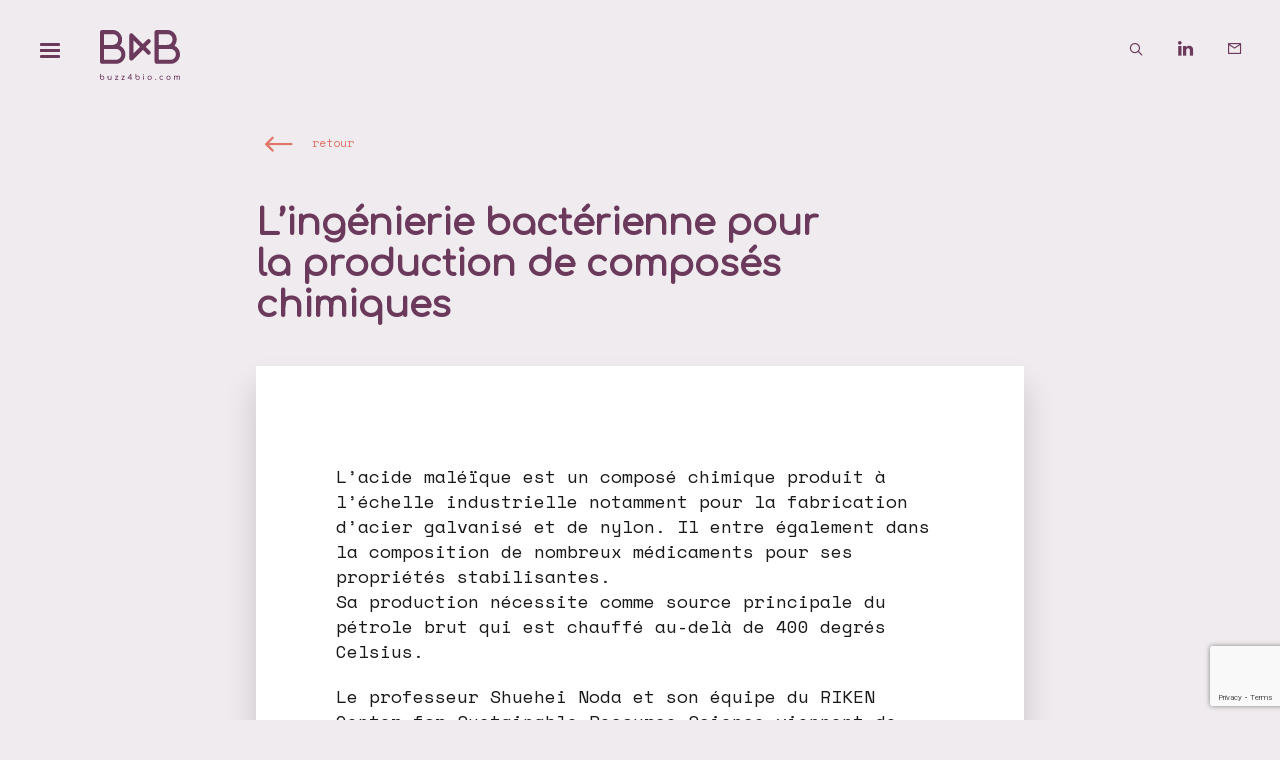

--- FILE ---
content_type: text/html; charset=UTF-8
request_url: https://buzz4bio.com/actualites/recherche/lingenierie-bacterienne-pour-la-production-de-composes-chimiques/
body_size: 36814
content:
<!doctype html>
<html lang="fr-FR">
<head>
<meta charset="UTF-8">
<script type="text/javascript">
/* <![CDATA[ */
var gform;gform||(document.addEventListener("gform_main_scripts_loaded",function(){gform.scriptsLoaded=!0}),document.addEventListener("gform/theme/scripts_loaded",function(){gform.themeScriptsLoaded=!0}),window.addEventListener("DOMContentLoaded",function(){gform.domLoaded=!0}),gform={domLoaded:!1,scriptsLoaded:!1,themeScriptsLoaded:!1,isFormEditor:()=>"function"==typeof InitializeEditor,callIfLoaded:function(o){return!(!gform.domLoaded||!gform.scriptsLoaded||!gform.themeScriptsLoaded&&!gform.isFormEditor()||(gform.isFormEditor()&&console.warn("The use of gform.initializeOnLoaded() is deprecated in the form editor context and will be removed in Gravity Forms 3.1."),o(),0))},initializeOnLoaded:function(o){gform.callIfLoaded(o)||(document.addEventListener("gform_main_scripts_loaded",()=>{gform.scriptsLoaded=!0,gform.callIfLoaded(o)}),document.addEventListener("gform/theme/scripts_loaded",()=>{gform.themeScriptsLoaded=!0,gform.callIfLoaded(o)}),window.addEventListener("DOMContentLoaded",()=>{gform.domLoaded=!0,gform.callIfLoaded(o)}))},hooks:{action:{},filter:{}},addAction:function(o,r,e,t){gform.addHook("action",o,r,e,t)},addFilter:function(o,r,e,t){gform.addHook("filter",o,r,e,t)},doAction:function(o){gform.doHook("action",o,arguments)},applyFilters:function(o){return gform.doHook("filter",o,arguments)},removeAction:function(o,r){gform.removeHook("action",o,r)},removeFilter:function(o,r,e){gform.removeHook("filter",o,r,e)},addHook:function(o,r,e,t,n){null==gform.hooks[o][r]&&(gform.hooks[o][r]=[]);var d=gform.hooks[o][r];null==n&&(n=r+"_"+d.length),gform.hooks[o][r].push({tag:n,callable:e,priority:t=null==t?10:t})},doHook:function(r,o,e){var t;if(e=Array.prototype.slice.call(e,1),null!=gform.hooks[r][o]&&((o=gform.hooks[r][o]).sort(function(o,r){return o.priority-r.priority}),o.forEach(function(o){"function"!=typeof(t=o.callable)&&(t=window[t]),"action"==r?t.apply(null,e):e[0]=t.apply(null,e)})),"filter"==r)return e[0]},removeHook:function(o,r,t,n){var e;null!=gform.hooks[o][r]&&(e=(e=gform.hooks[o][r]).filter(function(o,r,e){return!!(null!=n&&n!=o.tag||null!=t&&t!=o.priority)}),gform.hooks[o][r]=e)}});
/* ]]> */
</script>
<meta name="viewport" content="width=device-width, initial-scale=1">
<link rel="profile" href="http://gmpg.org/xfn/11">
<meta name='robots' content='index, follow, max-image-preview:large, max-snippet:-1, max-video-preview:-1' />
<!-- This site is optimized with the Yoast SEO plugin v26.7 - https://yoast.com/wordpress/plugins/seo/ -->
<title>L’ingénierie bactérienne pour la production de composés chimiques - Buzz4bio : événementiel pharma biotech</title>
<link rel="canonical" href="https://buzz4bio.com/actualites/recherche/lingenierie-bacterienne-pour-la-production-de-composes-chimiques/" />
<meta property="og:locale" content="fr_FR" />
<meta property="og:type" content="article" />
<meta property="og:title" content="L’ingénierie bactérienne pour la production de composés chimiques - Buzz4bio : événementiel pharma biotech" />
<meta property="og:description" content="L’acide maléïque est un composé chimique produit à l’échelle industrielle notamment pour la fabrication d’acier galvanisé et de nylon. Il entre également dans la composition de nombreux médicaments pour ses propriétés stabilisantes.Sa production nécessite comme source principale du pétrole brut qui est chauffé au-delà de 400 degrés Celsius. Le professeur Shuehei Noda et son équipe [&hellip;]" />
<meta property="og:url" content="https://buzz4bio.com/actualites/recherche/lingenierie-bacterienne-pour-la-production-de-composes-chimiques/" />
<meta property="og:site_name" content="Buzz4bio : événementiel pharma biotech" />
<meta property="article:published_time" content="2018-07-03T10:01:46+00:00" />
<meta name="author" content="giboo" />
<meta name="twitter:card" content="summary_large_image" />
<meta name="twitter:creator" content="@buzz4bio" />
<meta name="twitter:site" content="@buzz4bio" />
<meta name="twitter:label1" content="Écrit par" />
<meta name="twitter:data1" content="giboo" />
<meta name="twitter:label2" content="Durée de lecture estimée" />
<meta name="twitter:data2" content="1 minute" />
<script type="application/ld+json" class="yoast-schema-graph">{"@context":"https://schema.org","@graph":[{"@type":"Article","@id":"https://buzz4bio.com/actualites/recherche/lingenierie-bacterienne-pour-la-production-de-composes-chimiques/#article","isPartOf":{"@id":"https://buzz4bio.com/actualites/recherche/lingenierie-bacterienne-pour-la-production-de-composes-chimiques/"},"author":{"name":"giboo","@id":"https://buzz4bio.com/#/schema/person/cb262e98f28e1dc85800f91c50a1ef80"},"headline":"L’ingénierie bactérienne pour la production de composés chimiques","datePublished":"2018-07-03T10:01:46+00:00","mainEntityOfPage":{"@id":"https://buzz4bio.com/actualites/recherche/lingenierie-bacterienne-pour-la-production-de-composes-chimiques/"},"wordCount":150,"publisher":{"@id":"https://buzz4bio.com/#organization"},"articleSection":["Recherche"],"inLanguage":"fr-FR"},{"@type":"WebPage","@id":"https://buzz4bio.com/actualites/recherche/lingenierie-bacterienne-pour-la-production-de-composes-chimiques/","url":"https://buzz4bio.com/actualites/recherche/lingenierie-bacterienne-pour-la-production-de-composes-chimiques/","name":"L’ingénierie bactérienne pour la production de composés chimiques - Buzz4bio : événementiel pharma biotech","isPartOf":{"@id":"https://buzz4bio.com/#website"},"datePublished":"2018-07-03T10:01:46+00:00","breadcrumb":{"@id":"https://buzz4bio.com/actualites/recherche/lingenierie-bacterienne-pour-la-production-de-composes-chimiques/#breadcrumb"},"inLanguage":"fr-FR","potentialAction":[{"@type":"ReadAction","target":["https://buzz4bio.com/actualites/recherche/lingenierie-bacterienne-pour-la-production-de-composes-chimiques/"]}]},{"@type":"BreadcrumbList","@id":"https://buzz4bio.com/actualites/recherche/lingenierie-bacterienne-pour-la-production-de-composes-chimiques/#breadcrumb","itemListElement":[{"@type":"ListItem","position":1,"name":"Accueil","item":"https://buzz4bio.com/"},{"@type":"ListItem","position":2,"name":"L’ingénierie bactérienne pour la production de composés chimiques"}]},{"@type":"WebSite","@id":"https://buzz4bio.com/#website","url":"https://buzz4bio.com/","name":"Buzz4bio : événementiel pharma biotech","description":"slow buisiness dating","publisher":{"@id":"https://buzz4bio.com/#organization"},"alternateName":"Buzz4bio","potentialAction":[{"@type":"SearchAction","target":{"@type":"EntryPoint","urlTemplate":"https://buzz4bio.com/?s={search_term_string}"},"query-input":{"@type":"PropertyValueSpecification","valueRequired":true,"valueName":"search_term_string"}}],"inLanguage":"fr-FR"},{"@type":"Organization","@id":"https://buzz4bio.com/#organization","name":"Buzz4bio","url":"https://buzz4bio.com/","logo":{"@type":"ImageObject","inLanguage":"fr-FR","@id":"https://buzz4bio.com/#/schema/logo/image/","url":"https://buzz4bio.com/wp-content/uploads/2023/06/logo-b4b-violet.png","contentUrl":"https://buzz4bio.com/wp-content/uploads/2023/06/logo-b4b-violet.png","width":600,"height":400,"caption":"Buzz4bio"},"image":{"@id":"https://buzz4bio.com/#/schema/logo/image/"},"sameAs":["https://x.com/buzz4bio","https://www.linkedin.com/in/frdrique-lentiez-buzz4bio"]},{"@type":"Person","@id":"https://buzz4bio.com/#/schema/person/cb262e98f28e1dc85800f91c50a1ef80","name":"giboo","image":{"@type":"ImageObject","inLanguage":"fr-FR","@id":"https://buzz4bio.com/#/schema/person/image/","url":"https://secure.gravatar.com/avatar/fe04601be972695d4e9051556f892a9535504c060c9fa2b89d6dc9c316b9f42e?s=96&d=mm&r=g","contentUrl":"https://secure.gravatar.com/avatar/fe04601be972695d4e9051556f892a9535504c060c9fa2b89d6dc9c316b9f42e?s=96&d=mm&r=g","caption":"giboo"},"sameAs":["https://buzz4bio.com"]}]}</script>
<!-- / Yoast SEO plugin. -->
<link rel='dns-prefetch' href='//www.google.com' />
<style id='wp-img-auto-sizes-contain-inline-css' type='text/css'>
img:is([sizes=auto i],[sizes^="auto," i]){contain-intrinsic-size:3000px 1500px}
/*# sourceURL=wp-img-auto-sizes-contain-inline-css */
</style>
<style id='wp-block-library-inline-css' type='text/css'>
:root{--wp-block-synced-color:#7a00df;--wp-block-synced-color--rgb:122,0,223;--wp-bound-block-color:var(--wp-block-synced-color);--wp-editor-canvas-background:#ddd;--wp-admin-theme-color:#007cba;--wp-admin-theme-color--rgb:0,124,186;--wp-admin-theme-color-darker-10:#006ba1;--wp-admin-theme-color-darker-10--rgb:0,107,160.5;--wp-admin-theme-color-darker-20:#005a87;--wp-admin-theme-color-darker-20--rgb:0,90,135;--wp-admin-border-width-focus:2px}@media (min-resolution:192dpi){:root{--wp-admin-border-width-focus:1.5px}}.wp-element-button{cursor:pointer}:root .has-very-light-gray-background-color{background-color:#eee}:root .has-very-dark-gray-background-color{background-color:#313131}:root .has-very-light-gray-color{color:#eee}:root .has-very-dark-gray-color{color:#313131}:root .has-vivid-green-cyan-to-vivid-cyan-blue-gradient-background{background:linear-gradient(135deg,#00d084,#0693e3)}:root .has-purple-crush-gradient-background{background:linear-gradient(135deg,#34e2e4,#4721fb 50%,#ab1dfe)}:root .has-hazy-dawn-gradient-background{background:linear-gradient(135deg,#faaca8,#dad0ec)}:root .has-subdued-olive-gradient-background{background:linear-gradient(135deg,#fafae1,#67a671)}:root .has-atomic-cream-gradient-background{background:linear-gradient(135deg,#fdd79a,#004a59)}:root .has-nightshade-gradient-background{background:linear-gradient(135deg,#330968,#31cdcf)}:root .has-midnight-gradient-background{background:linear-gradient(135deg,#020381,#2874fc)}:root{--wp--preset--font-size--normal:16px;--wp--preset--font-size--huge:42px}.has-regular-font-size{font-size:1em}.has-larger-font-size{font-size:2.625em}.has-normal-font-size{font-size:var(--wp--preset--font-size--normal)}.has-huge-font-size{font-size:var(--wp--preset--font-size--huge)}.has-text-align-center{text-align:center}.has-text-align-left{text-align:left}.has-text-align-right{text-align:right}.has-fit-text{white-space:nowrap!important}#end-resizable-editor-section{display:none}.aligncenter{clear:both}.items-justified-left{justify-content:flex-start}.items-justified-center{justify-content:center}.items-justified-right{justify-content:flex-end}.items-justified-space-between{justify-content:space-between}.screen-reader-text{border:0;clip-path:inset(50%);height:1px;margin:-1px;overflow:hidden;padding:0;position:absolute;width:1px;word-wrap:normal!important}.screen-reader-text:focus{background-color:#ddd;clip-path:none;color:#444;display:block;font-size:1em;height:auto;left:5px;line-height:normal;padding:15px 23px 14px;text-decoration:none;top:5px;width:auto;z-index:100000}html :where(.has-border-color){border-style:solid}html :where([style*=border-top-color]){border-top-style:solid}html :where([style*=border-right-color]){border-right-style:solid}html :where([style*=border-bottom-color]){border-bottom-style:solid}html :where([style*=border-left-color]){border-left-style:solid}html :where([style*=border-width]){border-style:solid}html :where([style*=border-top-width]){border-top-style:solid}html :where([style*=border-right-width]){border-right-style:solid}html :where([style*=border-bottom-width]){border-bottom-style:solid}html :where([style*=border-left-width]){border-left-style:solid}html :where(img[class*=wp-image-]){height:auto;max-width:100%}:where(figure){margin:0 0 1em}html :where(.is-position-sticky){--wp-admin--admin-bar--position-offset:var(--wp-admin--admin-bar--height,0px)}@media screen and (max-width:600px){html :where(.is-position-sticky){--wp-admin--admin-bar--position-offset:0px}}
/*# sourceURL=wp-block-library-inline-css */
</style><style id='wp-block-paragraph-inline-css' type='text/css'>
.is-small-text{font-size:.875em}.is-regular-text{font-size:1em}.is-large-text{font-size:2.25em}.is-larger-text{font-size:3em}.has-drop-cap:not(:focus):first-letter{float:left;font-size:8.4em;font-style:normal;font-weight:100;line-height:.68;margin:.05em .1em 0 0;text-transform:uppercase}body.rtl .has-drop-cap:not(:focus):first-letter{float:none;margin-left:.1em}p.has-drop-cap.has-background{overflow:hidden}:root :where(p.has-background){padding:1.25em 2.375em}:where(p.has-text-color:not(.has-link-color)) a{color:inherit}p.has-text-align-left[style*="writing-mode:vertical-lr"],p.has-text-align-right[style*="writing-mode:vertical-rl"]{rotate:180deg}
/*# sourceURL=https://buzz4bio.com/wp-includes/blocks/paragraph/style.min.css */
</style>
<style id='global-styles-inline-css' type='text/css'>
:root{--wp--preset--aspect-ratio--square: 1;--wp--preset--aspect-ratio--4-3: 4/3;--wp--preset--aspect-ratio--3-4: 3/4;--wp--preset--aspect-ratio--3-2: 3/2;--wp--preset--aspect-ratio--2-3: 2/3;--wp--preset--aspect-ratio--16-9: 16/9;--wp--preset--aspect-ratio--9-16: 9/16;--wp--preset--color--black: #000000;--wp--preset--color--cyan-bluish-gray: #abb8c3;--wp--preset--color--white: #ffffff;--wp--preset--color--pale-pink: #f78da7;--wp--preset--color--vivid-red: #cf2e2e;--wp--preset--color--luminous-vivid-orange: #ff6900;--wp--preset--color--luminous-vivid-amber: #fcb900;--wp--preset--color--light-green-cyan: #7bdcb5;--wp--preset--color--vivid-green-cyan: #00d084;--wp--preset--color--pale-cyan-blue: #8ed1fc;--wp--preset--color--vivid-cyan-blue: #0693e3;--wp--preset--color--vivid-purple: #9b51e0;--wp--preset--gradient--vivid-cyan-blue-to-vivid-purple: linear-gradient(135deg,rgb(6,147,227) 0%,rgb(155,81,224) 100%);--wp--preset--gradient--light-green-cyan-to-vivid-green-cyan: linear-gradient(135deg,rgb(122,220,180) 0%,rgb(0,208,130) 100%);--wp--preset--gradient--luminous-vivid-amber-to-luminous-vivid-orange: linear-gradient(135deg,rgb(252,185,0) 0%,rgb(255,105,0) 100%);--wp--preset--gradient--luminous-vivid-orange-to-vivid-red: linear-gradient(135deg,rgb(255,105,0) 0%,rgb(207,46,46) 100%);--wp--preset--gradient--very-light-gray-to-cyan-bluish-gray: linear-gradient(135deg,rgb(238,238,238) 0%,rgb(169,184,195) 100%);--wp--preset--gradient--cool-to-warm-spectrum: linear-gradient(135deg,rgb(74,234,220) 0%,rgb(151,120,209) 20%,rgb(207,42,186) 40%,rgb(238,44,130) 60%,rgb(251,105,98) 80%,rgb(254,248,76) 100%);--wp--preset--gradient--blush-light-purple: linear-gradient(135deg,rgb(255,206,236) 0%,rgb(152,150,240) 100%);--wp--preset--gradient--blush-bordeaux: linear-gradient(135deg,rgb(254,205,165) 0%,rgb(254,45,45) 50%,rgb(107,0,62) 100%);--wp--preset--gradient--luminous-dusk: linear-gradient(135deg,rgb(255,203,112) 0%,rgb(199,81,192) 50%,rgb(65,88,208) 100%);--wp--preset--gradient--pale-ocean: linear-gradient(135deg,rgb(255,245,203) 0%,rgb(182,227,212) 50%,rgb(51,167,181) 100%);--wp--preset--gradient--electric-grass: linear-gradient(135deg,rgb(202,248,128) 0%,rgb(113,206,126) 100%);--wp--preset--gradient--midnight: linear-gradient(135deg,rgb(2,3,129) 0%,rgb(40,116,252) 100%);--wp--preset--font-size--small: 13px;--wp--preset--font-size--medium: 20px;--wp--preset--font-size--large: 36px;--wp--preset--font-size--x-large: 42px;--wp--preset--spacing--20: 0.44rem;--wp--preset--spacing--30: 0.67rem;--wp--preset--spacing--40: 1rem;--wp--preset--spacing--50: 1.5rem;--wp--preset--spacing--60: 2.25rem;--wp--preset--spacing--70: 3.38rem;--wp--preset--spacing--80: 5.06rem;--wp--preset--shadow--natural: 6px 6px 9px rgba(0, 0, 0, 0.2);--wp--preset--shadow--deep: 12px 12px 50px rgba(0, 0, 0, 0.4);--wp--preset--shadow--sharp: 6px 6px 0px rgba(0, 0, 0, 0.2);--wp--preset--shadow--outlined: 6px 6px 0px -3px rgb(255, 255, 255), 6px 6px rgb(0, 0, 0);--wp--preset--shadow--crisp: 6px 6px 0px rgb(0, 0, 0);}:where(.is-layout-flex){gap: 0.5em;}:where(.is-layout-grid){gap: 0.5em;}body .is-layout-flex{display: flex;}.is-layout-flex{flex-wrap: wrap;align-items: center;}.is-layout-flex > :is(*, div){margin: 0;}body .is-layout-grid{display: grid;}.is-layout-grid > :is(*, div){margin: 0;}:where(.wp-block-columns.is-layout-flex){gap: 2em;}:where(.wp-block-columns.is-layout-grid){gap: 2em;}:where(.wp-block-post-template.is-layout-flex){gap: 1.25em;}:where(.wp-block-post-template.is-layout-grid){gap: 1.25em;}.has-black-color{color: var(--wp--preset--color--black) !important;}.has-cyan-bluish-gray-color{color: var(--wp--preset--color--cyan-bluish-gray) !important;}.has-white-color{color: var(--wp--preset--color--white) !important;}.has-pale-pink-color{color: var(--wp--preset--color--pale-pink) !important;}.has-vivid-red-color{color: var(--wp--preset--color--vivid-red) !important;}.has-luminous-vivid-orange-color{color: var(--wp--preset--color--luminous-vivid-orange) !important;}.has-luminous-vivid-amber-color{color: var(--wp--preset--color--luminous-vivid-amber) !important;}.has-light-green-cyan-color{color: var(--wp--preset--color--light-green-cyan) !important;}.has-vivid-green-cyan-color{color: var(--wp--preset--color--vivid-green-cyan) !important;}.has-pale-cyan-blue-color{color: var(--wp--preset--color--pale-cyan-blue) !important;}.has-vivid-cyan-blue-color{color: var(--wp--preset--color--vivid-cyan-blue) !important;}.has-vivid-purple-color{color: var(--wp--preset--color--vivid-purple) !important;}.has-black-background-color{background-color: var(--wp--preset--color--black) !important;}.has-cyan-bluish-gray-background-color{background-color: var(--wp--preset--color--cyan-bluish-gray) !important;}.has-white-background-color{background-color: var(--wp--preset--color--white) !important;}.has-pale-pink-background-color{background-color: var(--wp--preset--color--pale-pink) !important;}.has-vivid-red-background-color{background-color: var(--wp--preset--color--vivid-red) !important;}.has-luminous-vivid-orange-background-color{background-color: var(--wp--preset--color--luminous-vivid-orange) !important;}.has-luminous-vivid-amber-background-color{background-color: var(--wp--preset--color--luminous-vivid-amber) !important;}.has-light-green-cyan-background-color{background-color: var(--wp--preset--color--light-green-cyan) !important;}.has-vivid-green-cyan-background-color{background-color: var(--wp--preset--color--vivid-green-cyan) !important;}.has-pale-cyan-blue-background-color{background-color: var(--wp--preset--color--pale-cyan-blue) !important;}.has-vivid-cyan-blue-background-color{background-color: var(--wp--preset--color--vivid-cyan-blue) !important;}.has-vivid-purple-background-color{background-color: var(--wp--preset--color--vivid-purple) !important;}.has-black-border-color{border-color: var(--wp--preset--color--black) !important;}.has-cyan-bluish-gray-border-color{border-color: var(--wp--preset--color--cyan-bluish-gray) !important;}.has-white-border-color{border-color: var(--wp--preset--color--white) !important;}.has-pale-pink-border-color{border-color: var(--wp--preset--color--pale-pink) !important;}.has-vivid-red-border-color{border-color: var(--wp--preset--color--vivid-red) !important;}.has-luminous-vivid-orange-border-color{border-color: var(--wp--preset--color--luminous-vivid-orange) !important;}.has-luminous-vivid-amber-border-color{border-color: var(--wp--preset--color--luminous-vivid-amber) !important;}.has-light-green-cyan-border-color{border-color: var(--wp--preset--color--light-green-cyan) !important;}.has-vivid-green-cyan-border-color{border-color: var(--wp--preset--color--vivid-green-cyan) !important;}.has-pale-cyan-blue-border-color{border-color: var(--wp--preset--color--pale-cyan-blue) !important;}.has-vivid-cyan-blue-border-color{border-color: var(--wp--preset--color--vivid-cyan-blue) !important;}.has-vivid-purple-border-color{border-color: var(--wp--preset--color--vivid-purple) !important;}.has-vivid-cyan-blue-to-vivid-purple-gradient-background{background: var(--wp--preset--gradient--vivid-cyan-blue-to-vivid-purple) !important;}.has-light-green-cyan-to-vivid-green-cyan-gradient-background{background: var(--wp--preset--gradient--light-green-cyan-to-vivid-green-cyan) !important;}.has-luminous-vivid-amber-to-luminous-vivid-orange-gradient-background{background: var(--wp--preset--gradient--luminous-vivid-amber-to-luminous-vivid-orange) !important;}.has-luminous-vivid-orange-to-vivid-red-gradient-background{background: var(--wp--preset--gradient--luminous-vivid-orange-to-vivid-red) !important;}.has-very-light-gray-to-cyan-bluish-gray-gradient-background{background: var(--wp--preset--gradient--very-light-gray-to-cyan-bluish-gray) !important;}.has-cool-to-warm-spectrum-gradient-background{background: var(--wp--preset--gradient--cool-to-warm-spectrum) !important;}.has-blush-light-purple-gradient-background{background: var(--wp--preset--gradient--blush-light-purple) !important;}.has-blush-bordeaux-gradient-background{background: var(--wp--preset--gradient--blush-bordeaux) !important;}.has-luminous-dusk-gradient-background{background: var(--wp--preset--gradient--luminous-dusk) !important;}.has-pale-ocean-gradient-background{background: var(--wp--preset--gradient--pale-ocean) !important;}.has-electric-grass-gradient-background{background: var(--wp--preset--gradient--electric-grass) !important;}.has-midnight-gradient-background{background: var(--wp--preset--gradient--midnight) !important;}.has-small-font-size{font-size: var(--wp--preset--font-size--small) !important;}.has-medium-font-size{font-size: var(--wp--preset--font-size--medium) !important;}.has-large-font-size{font-size: var(--wp--preset--font-size--large) !important;}.has-x-large-font-size{font-size: var(--wp--preset--font-size--x-large) !important;}
/*# sourceURL=global-styles-inline-css */
</style>
<style id='classic-theme-styles-inline-css' type='text/css'>
/*! This file is auto-generated */
.wp-block-button__link{color:#fff;background-color:#32373c;border-radius:9999px;box-shadow:none;text-decoration:none;padding:calc(.667em + 2px) calc(1.333em + 2px);font-size:1.125em}.wp-block-file__button{background:#32373c;color:#fff;text-decoration:none}
/*# sourceURL=/wp-includes/css/classic-themes.min.css */
</style>
<link rel='stylesheet' id='b4b-core-css' href='https://buzz4bio.com/wp-content/plugins/outils-b4b/assets/css/b4b-core.css?ver=1768666737' type='text/css' media='all' />
<link rel='stylesheet' id='swiper-style-css' href='https://buzz4bio.com/wp-content/themes/labase/css/vendor/swiper-bundle.min.css?ver=6.9' type='text/css' media='all' />
<link rel='stylesheet' id='b4b-style-css' href='https://buzz4bio.com/wp-content/uploads/wp-less/buzz4bio/css/main-5ccf5a686c.css' type='text/css' media='all' />
<script type="text/javascript" src="https://buzz4bio.com/wp-includes/js/jquery/jquery.min.js?ver=3.7.1" id="jquery-core-js"></script>
<script type="text/javascript" src="https://buzz4bio.com/wp-includes/js/jquery/jquery-migrate.min.js?ver=3.4.1" id="jquery-migrate-js"></script>
<script type="text/javascript" src="https://buzz4bio.com/wp-content/themes/labase/js/theme.js?ver=6.9" id="theme-js"></script>
<script type="text/javascript" src="https://buzz4bio.com/wp-content/themes/labase/js/vendor/swiper-bundle.min.js?ver=6.9" id="swiper-js-js"></script>
<script type="text/javascript" src="https://buzz4bio.com/wp-content/themes/labase/js/vendor/jquery.waypoints.min.js?ver=6.9" id="waypoints-js-js"></script>
<script type="text/javascript" src="https://buzz4bio.com/wp-content/themes/buzz4bio/js/theme.js?ver=6.9" id="b4b-js-js"></script>
<script type="text/javascript" src="https://buzz4bio.com/wp-content/themes/buzz4bio/js/responsive.js?ver=6.9" id="responsive-js-js"></script>
<link rel="icon" href="https://buzz4bio.com/wp-content/uploads/2023/06/favicon-4-degrade-150x150.png" sizes="32x32" />
<link rel="icon" href="https://buzz4bio.com/wp-content/uploads/2023/06/favicon-4-degrade-300x300.png" sizes="192x192" />
<link rel="apple-touch-icon" href="https://buzz4bio.com/wp-content/uploads/2023/06/favicon-4-degrade-300x300.png" />
<meta name="msapplication-TileImage" content="https://buzz4bio.com/wp-content/uploads/2023/06/favicon-4-degrade-300x300.png" />
</head>
<body class="wp-singular post-template-default single single-post postid-5931 single-format-standard wp-theme-labase wp-child-theme-buzz4bio category-recherche category-24">
<input type="radio" name="site-toggler" id="site-toggler-closed" class="hidden" checked="checked">
<input type="radio" name="site-toggler" id="site-toggler-navigation-opened" value="navigation-opened" class="hidden aside-toggler ">
<input type="radio" name="site-toggler" id="site-toggler-popin-opened" value="popin-opened" class="hidden aside-toggler ">
<input type="radio" name="site-toggler" id="site-toggler-search-opened" value="search-opened" class="hidden aside-toggler ">	<section id="page" class="site">
<header id="masthead" class="site-header">
<div class="site-branding">
<div class="logo b4b"><a href="https://buzz4bio.com" title="Retour à l'accueil Buzz4bio : événementiel pharma biotech : slow buisiness dating"><svg xmlns="http://www.w3.org/2000/svg" xml:space="preserve" viewBox="0 0 600 372">
<path d="M148.6 116.9c25.5-29.5 22.4-74.1-7.1-99.6C128.7 6.1 112.2 0 95.2 0H15.3C6.9 0 0 6.9 0 15.3v221.3c0 8.5 6.9 15.3 15.3 15.3h104.4c39 0 70.7-31.6 70.7-70.6 0-27.8-16.4-53.1-41.8-64.4M30.7 30.7h64.5c22.1-.3 40.3 17.3 40.6 39.4.3 22.1-17.3 40.3-39.4 40.6H30.7v-80zm89 190.6h-89v-80h89c22.1 0 40 17.9 40 40s-17.9 40-40 40m438.5-104.4c25.5-29.5 22.4-74.1-7.1-99.6C538.2 6.1 521.8 0 504.8 0H425c-8.5 0-15.3 6.9-15.3 15.3v221.3c0 8.5 6.8 15.3 15.3 15.3h104.4c39 0 70.7-31.6 70.7-70.6-.1-27.8-16.5-53.1-41.9-64.4m-118-86.2h64.6c22.1.3 39.7 18.5 39.4 40.6-.3 21.6-17.8 39.1-39.4 39.4h-64.5l-.1-80zm89.1 190.6h-89v-80h89c22.1 0 40 17.9 40 40s-17.9 40-40 40M375.9 72c-6-6-15.7-6-21.7 0l-32.3 32.3-75.5-75.5c-6-6-15.7-6-21.7 0-2.9 2.9-4.5 6.8-4.5 10.8v172.8c0 8.5 6.9 15.3 15.3 15.3 4.1 0 8-1.6 10.8-4.5l75.5-75.5 32.3 32.3c6.1 5.9 15.8 5.7 21.7-.4 5.8-5.9 5.8-15.4 0-21.3L343.5 126l32.3-32.3c6.1-6 6.1-15.7.1-21.7M250.8 175.3V76.6l49.4 49.4-49.4 49.3zM24.5 341.4c2.3 1.4 4.1 3.4 5.3 5.7 1.3 2.5 2 5.3 1.9 8.1 0 2.9-.7 5.7-2.1 8.2-1.3 2.4-3.3 4.4-5.7 5.8-2.5 1.4-5.3 2.1-8.1 2.1-5.7.1-10.9-2.9-13.7-7.9C.7 361 0 358.2 0 355.3V329c0-.8.3-1.6.8-2.1.6-.6 1.3-.9 2.1-.8.8 0 1.6.3 2.1.8.6.6.9 1.3.8 2.1v15.5c2.7-3.3 6.8-5.3 11.1-5.2 2.8 0 5.4.7 7.6 2.1m-3.4 23.3c1.6-.9 2.8-2.3 3.7-3.9.9-1.7 1.4-3.6 1.4-5.5s-.4-3.8-1.4-5.5c-.9-1.6-2.1-2.9-3.7-3.9-1.6-.9-3.4-1.4-5.2-1.4-3.7 0-7.1 2-8.9 5.3-.9 1.7-1.4 3.6-1.3 5.5 0 1.9.4 3.8 1.3 5.5 1.7 3.3 5.1 5.3 8.9 5.3 1.8.1 3.6-.4 5.2-1.4m64.8-24.4c.6.6.9 1.3.8 2.1v25.7c0 .8-.3 1.5-.8 2.1-1.1 1.2-3 1.2-4.2 0-.6-.6-.9-1.3-.9-2.1v-.6c-1.2 1.2-2.7 2.2-4.4 2.9-1.7.7-3.6 1-5.4 1-2.5 0-4.9-.6-7.1-1.7-2.1-1.2-3.8-2.9-5-5-1.3-2.5-1.9-5.2-1.8-8v-14.2c0-1.6 1.3-2.9 2.9-2.9s2.9 1.3 2.9 2.9v14.1c-.5 4.7 2.8 8.9 7.5 9.4.6.1 1.1.1 1.7 0 1.5 0 3-.3 4.4-1 1.3-.6 2.3-1.5 3.1-2.6.7-1.1 1.1-2.4 1.1-3.7v-16.2c0-.8.3-1.6.8-2.1 1.4-1.1 3.2-1.1 4.4-.1m52 28.1c.2 1.3-.7 2.5-2 2.7h-20.3c-1.3.2-2.5-.7-2.7-2v-.7c0-.7.2-1.3.5-1.8l16.3-21.5H115c-1.5 0-2.7-1.2-2.7-2.7 0-1.5 1.2-2.7 2.7-2.7h19.6c1.3-.2 2.5.7 2.7 2v.7c0 .7-.2 1.3-.5 1.8l-16.2 21.5h14.6c1.3-.2 2.5.7 2.7 2 .1.2.1.4 0 .7m48.4 0c.2 1.3-.7 2.5-2 2.7H164c-1.3.2-2.5-.7-2.7-2v-.7c0-.7.1-1.3.5-1.8l16.3-21.5h-14.7c-1.5 0-2.7-1.2-2.7-2.7 0-1.5 1.2-2.7 2.7-2.7H183c1.3-.2 2.5.7 2.7 2v.7c0 .7-.2 1.3-.5 1.8L169 365.6h14.6c1.3-.2 2.5.7 2.7 2v.8m54.1-12.2c1.1 1 1.1 2.7 0 3.8l-.1.1c-.6.5-1.3.8-2.1.8h-3.5v7.3c0 .8-.3 1.5-.8 2.1-.5.6-1.3.9-2 .8-.7 0-1.5-.3-2-.8-.5-.6-.8-1.3-.8-2.1v-7.3H210c-.8 0-1.6-.3-2.1-.8s-.8-1.3-.8-2c0-.6.2-1.2.6-1.7l22.1-28.9c.6-.8 1.5-1.3 2.4-1.3.7 0 1.5.3 2 .8.5.6.8 1.4.7 2.1v26.5h3.5c.7-.1 1.4.2 2 .6m-25.7-.6h14.5v-19.1l-14.5 19.1zm75.8-14.2c2.3 1.4 4.1 3.4 5.3 5.7 1.3 2.5 2 5.3 1.9 8.1 0 2.9-.7 5.7-2.1 8.2-1.3 2.4-3.3 4.4-5.7 5.8-2.5 1.4-5.3 2.1-8.1 2.1-5.7.1-10.9-2.9-13.7-7.9-1.4-2.5-2.1-5.3-2.1-8.2v-26.3c0-.8.3-1.6.8-2.1 1.1-1.2 3-1.2 4.1-.1.6.6.9 1.4.9 2.2v15.5c4.7-5.3 12.6-6.7 18.7-3m-3.4 23.3c1.6-.9 2.8-2.3 3.7-3.9.9-1.7 1.4-3.6 1.4-5.5s-.4-3.8-1.4-5.5c-.9-1.6-2.1-2.9-3.7-3.9-4.8-2.9-11-1.3-13.8 3.4-.1.1-.2.3-.2.4-.9 1.7-1.4 3.6-1.3 5.5 0 1.9.4 3.8 1.3 5.5 2.7 4.9 8.8 6.7 13.8 4.1-.1.1 0 0 .2-.1m37.5-31.4c-1.4-1.5-1.4-3.9.1-5.3s3.9-1.4 5.3.1 1.4 3.9-.1 5.3c-.7.7-1.6 1.1-2.6 1.1-1-.1-2-.5-2.7-1.2m.6 37c-.6-.6-.9-1.3-.8-2.1v-25.7c0-.8.3-1.6.8-2.1 1.1-1.2 3-1.2 4.1-.1.6.6.9 1.4.9 2.2v25.6c0 .8-.3 1.5-.8 2.1-1.2 1.1-3 1.1-4.2.1m39.3-1c-2.4-1.3-4.3-3.3-5.6-5.7-2.7-5.2-2.7-11.3 0-16.5 1.3-2.4 3.3-4.3 5.6-5.7 2.5-1.4 5.4-2.1 8.2-2 2.8 0 5.7.7 8.1 2 2.4 1.3 4.3 3.3 5.6 5.7 2.7 5.2 2.7 11.4 0 16.5-1.3 2.4-3.2 4.3-5.6 5.7-5 2.7-11.2 2.7-16.3 0m13.5-4.6c1.5-.9 2.8-2.2 3.6-3.8.9-1.7 1.3-3.6 1.3-5.6 0-1.9-.4-3.9-1.3-5.6-.8-1.6-2.1-2.9-3.6-3.9-3.3-1.8-7.3-1.8-10.5 0-1.6.9-2.8 2.3-3.7 3.9-.9 1.7-1.4 3.6-1.3 5.6 0 1.9.4 3.8 1.3 5.6.8 1.6 2.1 2.9 3.7 3.8 3.2 1.9 7.2 1.9 10.5 0m37.5 6.1c-.8-.7-1.2-1.7-1.2-2.8 0-1.1.4-2.1 1.2-2.8 1.5-1.5 4-1.6 5.5-.1l.1.1c1.6 1.6 1.6 4.1 0 5.6-1.5 1.6-4 1.6-5.6 0 0 .1 0 0 0 0m38.2-1.6c-2.4-1.3-4.3-3.3-5.7-5.7-1.4-2.5-2.1-5.3-2-8.1 0-2.9.6-5.7 2-8.3 1.3-2.4 3.2-4.4 5.6-5.7 2.5-1.4 5.2-2.1 8.1-2 4.4-.1 8.5 1.8 11.3 5.2.4.4.6.9.6 1.5 0 .9-.5 1.7-1.3 2.1-.4.3-.9.4-1.3.4-.9 0-1.7-.4-2.2-1-.9-1-1.9-1.7-3.1-2.3-1.2-.5-2.6-.7-3.9-.7-2.7-.1-5.3 1-7.2 3-1.9 2.2-2.9 5-2.8 7.9 0 1.9.4 3.8 1.3 5.6.8 1.6 2.1 2.9 3.6 3.8 1.6.9 3.5 1.4 5.3 1.4 2.3.1 4.5-.6 6.3-2 .6-.5 1.4-.8 2.1-.8.5 0 1.1.2 1.5.5.7.5 1.1 1.3 1.1 2.1 0 .6-.3 1.2-.7 1.6-2.8 2.6-6.5 4-10.4 3.9-2.8-.3-5.7-1-8.2-2.4m51.9.1c-2.4-1.3-4.3-3.3-5.6-5.7-2.7-5.2-2.7-11.3 0-16.5 1.3-2.4 3.3-4.3 5.6-5.7 2.5-1.4 5.4-2.1 8.2-2 2.8 0 5.7.7 8.1 2 2.4 1.3 4.3 3.3 5.6 5.7 2.7 5.2 2.7 11.4 0 16.5-1.3 2.4-3.2 4.3-5.6 5.7-5 2.7-11.2 2.7-16.3 0m13.5-4.6c1.5-.9 2.8-2.2 3.6-3.8.9-1.7 1.3-3.6 1.3-5.6 0-1.9-.4-3.9-1.3-5.6-.8-1.6-2.1-2.9-3.6-3.9-3.3-1.8-7.3-1.8-10.5 0-1.6.9-2.8 2.3-3.7 3.9-.9 1.7-1.4 3.6-1.3 5.6 0 1.9.4 3.8 1.3 5.6.8 1.6 2.1 2.9 3.7 3.8 3.2 1.9 7.2 1.9 10.5 0m77.8-22.1c2.2 2.5 3.3 5.8 3.1 9.2v16.5c0 .8-.3 1.5-.8 2.1-1.1 1.2-3 1.2-4.2 0-.6-.6-.9-1.3-.9-2.1v-16.5c.1-1.9-.5-3.9-1.8-5.3-1.2-1.2-2.9-1.9-4.7-1.8-1.9-.1-3.7.7-4.9 2.1-1.3 1.4-2 3.3-1.9 5.3v16.2c0 .8-.3 1.5-.8 2.1-1.1 1.2-3 1.2-4.2 0-.6-.6-.9-1.3-.9-2.1v-16.5c.1-1.9-.5-3.9-1.8-5.3-1.2-1.2-2.9-1.9-4.7-1.8-1.9-.1-3.7.7-5 2.1-1.3 1.4-2 3.3-1.9 5.3v16.2c0 .8-.3 1.5-.8 2.1-1.1 1.2-3 1.2-4.2 0-.6-.6-.9-1.3-.9-2.1v-25.6c0-.8.3-1.6.8-2.1.6-.6 1.3-.9 2.1-.8.8 0 1.5.3 2.1.8.5.5.8 1.3.8 2 1-1 2.2-1.8 3.6-2.3 1.4-.6 3-.9 4.5-.8 1.8 0 3.6.4 5.3 1.2 1.5.8 2.9 1.9 3.8 3.4 1.2-1.4 2.6-2.6 4.3-3.4 1.8-.8 3.8-1.2 5.8-1.2 3.1-.4 6.1.8 8.2 3.1" class="st0"/>
</svg>
</a></div>    </div>
</header>
<div id="content" class="site-content">
<div id="primary" class="content-area">
<main id="main" class="site-main">
<section class="page-list">
<header class="page-header">
<a href="javascript:history.back(0);" class="go-back">retour</a><h1 class="entry-title">L’ingénierie bactérienne pour la production de composés chimiques</h1></header>
<article id="post-5931" class="post-5931 post type-post status-publish format-standard hentry category-recherche">
<div class="entry-content">
<p>L’acide maléïque est un composé chimique produit à l’échelle industrielle notamment pour la fabrication d’acier galvanisé et de nylon. Il entre également dans la composition de nombreux médicaments pour ses propriétés stabilisantes.<br />Sa production nécessite comme source principale du pétrole brut qui est chauffé au-delà de 400 degrés Celsius.</p>
<p><span id="more-5931"></span></p>
<p>Le professeur Shuehei Noda et son équipe du RIKEN Center for Sustainable Resource Science viennent de modifier génétiquement une souche de la bactérie E. coli dans le but de produire du maléate, sans les contraintes de pression et de température nécessaire lors de la production industrielle du composé.<br />Les chercheurs sont parvenus à produire 7,1 grammes d’acide maléïque en 5 jours à partir d’1 litre seulement de matière brute (du glucose<br />principalement).</p>
<p>La suite sur <strong><a href="https://www.diplomatie.gouv.fr/fr/politique-etrangere-de-la-france/diplomatie-scientifique/veille-scientifique-et-technologique/japon/article/l-ingenierie-bacterienne-pour-la-production-de-composes-chimiques" target="_blank" rel="nofollow noopener">BE Japon</a></strong></p>
</div>
</article>
</section>
</main>
<aside class="asides">
<div class="latest-b4b-connection ">
<h3>Prochain événement à ne pas manquer</h3>
<ul class="visual-links">
<li class="item">
<span class="media no-filter picture responsive s-cc l-cc"><i class="real-size padder" style="padding-top:56.25%"></i><span class="nano" style="background-image:url([data-uri]);"></span><span class="small"><span style="background-image:url(https://buzz4bio.com/wp-content/uploads/2025/05/2026-03-oncology-600x338.jpg)"><em></em></span></span><span class="medium"><span style="background-image:url(https://buzz4bio.com/wp-content/uploads/2025/05/2026-03-oncology-1024x576.jpg)"><em></em></span></span><span class="large"><span style="background-image:url(https://buzz4bio.com/wp-content/uploads/2025/05/2026-03-oncology-1280x720.jpg)"><em></em></span></span><span class="wide"><span style="background-image:url(https://buzz4bio.com/wp-content/uploads/2025/05/2026-03-oncology.jpg)"><em></em></span></span><noscript><img itemprop="photo" src="https://buzz4bio.com/wp-content/uploads/2025/05/2026-03-oncology.jpg" alt="" class="responsive"></noscript><small class="credit"></small></span>
<div class="inner">
<div class="title">
<a href="https://buzz4bio.com/b4bconnection/oncology-vol-3/" title=" Oncology vol.3" >
<h4>Oncology vol.3</h4>
</a>
<div class="date">10 + 11 2026 mars</div>
</div>
<div class="logos"><svg xmlns="http://www.w3.org/2000/svg" xml:space="preserve" viewBox="0 0 400 170.8">
<path d="M369 0h-70.1c-17.1-.1-31.1 13.7-31.2 30.8s13.7 31.1 30.8 31.2H369c17.1.1 31.1-13.7 31.2-30.8.1-17.1-13.7-31.1-30.8-31.2h-.4m-67 40.5h9.2c1.5 0 2.7 1.3 2.6 2.7 0 1.4-1.2 2.6-2.6 2.6H302c-8.2 0-14.9-6.7-14.9-14.9S293.8 16 302 16h9.2c1.5 0 2.7 1.3 2.6 2.7 0 1.4-1.2 2.6-2.6 2.6H302c-5.3 0-9.5 4.3-9.5 9.5s4.2 9.7 9.5 9.7m43.1 2.3c0 1.5-1.2 2.7-2.6 2.7s-2.7-1.2-2.7-2.6V28.8c0-3.9-3.1-7-7-7s-7 3.1-7 7v14c0 1.5-1.2 2.7-2.6 2.7s-2.7-1.2-2.7-2.6V28.8c0-6.8 5.5-12.4 12.4-12.4s12.4 5.5 12.4 12.4v14zm35-1.9c1 1.1 1 2.8-.1 3.8-1 1-2.7 1-3.7 0l-10.1-10.1L356 44.7c-1.1 1-2.8 1-3.8-.1-1-1-1-2.7 0-3.7l10.1-10.1-10.1-10.1c-1-1.1-1-2.8.1-3.8 1-1 2.7-1 3.7 0L366.1 27l10.1-10.1c1.1-1 2.8-1 3.8.1 1 1 1 2.7 0 3.7l-10.1 10.1 10.2 10.1zM65.2 51.3c11.2-13 9.8-32.5-3.1-43.7C56.4 2.7 49.2 0 41.8 0h-35C3 0 0 3 0 6.7v97.1c0 3.7 3 6.7 6.7 6.7h45.8c17.1 0 31-13.9 31-31 0-12.2-7.2-23.3-18.3-28.2M13.5 13.5h28.3c9.7-.1 17.6 7.7 17.7 17.4.1 9.7-7.7 17.6-17.4 17.7H13.5V13.5zm39 83.6h-39V62h39.1c9.7 0 17.5 7.9 17.5 17.5s-7.9 17.6-17.6 17.6m192.6-45.8c11.2-12.9 9.8-32.5-3.1-43.7-5.7-4.9-12.9-7.6-20.4-7.6h-35c-3.7 0-6.7 3-6.7 6.7v97.1c0 3.7 3 6.7 6.7 6.7h45.8c17.1 0 31-13.9 31-31 0-12.2-7.2-23.3-18.3-28.2m-51.8-37.8h28.3c9.7.1 17.5 8 17.4 17.7-.1 9.6-7.8 17.3-17.4 17.4h-28.3V13.5zm39.1 83.6h-39.1V62h39.1c9.7 0 17.5 7.9 17.5 17.5s-7.8 17.6-17.5 17.6m-67.5-65.5c-2.6-2.6-6.9-2.6-9.5 0l-14.2 14.2L108 12.6c-2.6-2.6-6.9-2.6-9.5 0-1.3 1.3-2 3-2 4.8v75.8c0 3.7 3 6.7 6.7 6.7 1.8 0 3.5-.7 4.8-2l33.1-33.1L155.4 79c2.6 2.6 6.9 2.6 9.5 0 2.6-2.6 2.6-6.9 0-9.5l-14.2-14.2 14.2-14.2c2.6-2.7 2.6-6.9 0-9.5M110 76.9V33.6l21.6 21.6L110 76.9zm58.2 70.4c-.4 0-.8.1-1.1.4-.3.3-.5.7-.4 1.1v13.6c0 .8.7 1.5 1.5 1.5.4 0 .8-.1 1.1-.4.3-.3.4-.7.4-1.1v-13.5c0-.4-.1-.8-.4-1.1-.3-.3-.7-.5-1.1-.5zm47.3 1c-1.2-.7-2.6-1.1-4.1-1-1.5 0-3 .3-4.2 1.1-1.2.7-2.2 1.7-2.9 3-.7 1.3-1.1 2.9-1.1 4.4 0 1.5.4 3 1.1 4.4.7 1.3 1.8 2.3 3.1 3 1.4.7 2.9 1.1 4.5 1.1 1 0 2-.2 2.9-.5.9-.3 1.8-.7 2.6-1.3.3-.2.5-.6.5-.9 0-.4-.2-.8-.5-1-.3-.2-.6-.3-.9-.3-.4 0-.7.1-1 .3-.5.3-1 .6-1.6.8-.6.2-1.3.3-1.9.3-1.1 0-2.1-.2-3.1-.8-.9-.5-1.6-1.2-2.1-2.1-.3-.6-.6-1.2-.7-1.9h11.5c.4 0 .7-.1 1-.4.3-.2.4-.6.4-1 0-1.5-.3-2.9-.9-4.2-.6-1.4-1.5-2.4-2.6-3zm-7 2.3c.9-.5 1.9-.8 3-.8.9 0 1.8.2 2.6.7.7.5 1.3 1.1 1.6 1.9.3.6.5 1.2.5 1.9h-10.1c.1-.6.3-1.1.5-1.6.4-.9 1.1-1.6 1.9-2.1zm-17-2.5c-1.2-.6-2.4-.9-3.7-.9-1.3 0-2.5.3-3.6.9-.6.3-1.1.7-1.5 1.1v-.3c0-.4-.1-.8-.4-1.1-.3-.3-.7-.4-1.1-.4-.4 0-.8.1-1.1.4-.3.3-.5.7-.4 1.1v13.6c0 .8.7 1.5 1.5 1.5.4 0 .8-.1 1.1-.4.3-.3.4-.7.4-1.1v-8.6c0-.7.2-1.3.6-1.9.4-.6 1-1.1 1.6-1.4.7-.4 1.5-.5 2.3-.5.9 0 1.7.2 2.5.5.7.4 1.3.9 1.7 1.6.5.9.7 1.8.6 2.8v7.6c0 .8.7 1.5 1.5 1.5h.1c.8 0 1.5-.7 1.5-1.5V155c0-1.5-.3-2.9-1-4.2-.6-1.2-1.5-2.1-2.6-2.7zm-23.3-7.5c-.5 0-1 .2-1.4.6-.4.4-.6.9-.6 1.4 0 .5.2 1 .6 1.4.4.4.9.6 1.4.6.5 0 1-.2 1.4-.6.4-.4.6-.9.6-1.4 0-.5-.2-1-.6-1.4-.3-.4-.9-.6-1.4-.6zm-122.7 7.7c-1.3-.7-2.8-1.1-4.3-1.1s-3 .3-4.3 1.1c-1.2.7-2.3 1.7-3 3-.7 1.3-1.1 2.9-1.1 4.4 0 1.5.3 3 1.1 4.4.7 1.2 1.7 2.3 3 3 1.3.7 2.8 1.1 4.3 1.1s3-.3 4.3-1.1c1.2-.7 2.3-1.7 2.9-3 .7-1.3 1.1-2.8 1.1-4.4 0-1.5-.3-3-1.1-4.4-.7-1.3-1.7-2.3-2.9-3zm.4 10.3c-.4.8-1.1 1.5-1.9 2-.8.5-1.8.7-2.8.7-1 0-1.9-.2-2.8-.7-.8-.5-1.5-1.2-1.9-2-.5-.9-.7-1.9-.7-2.9s.2-2 .7-3c.4-.8 1.1-1.5 1.9-2 1.7-1 3.8-1 5.6 0 .8.5 1.5 1.2 1.9 2 .5.9.7 1.9.7 3 0 1-.3 2-.7 2.9zm110.1-3.3c-1.1-.6-2.3-.9-3.6-1.2-.8-.2-1.7-.4-2.5-.7-.4-.1-.8-.4-1.1-.8-.2-.3-.3-.6-.3-1 0-.6.4-1.1.9-1.3.7-.3 1.5-.5 2.3-.5.7 0 1.4.1 2 .3.6.2 1.2.5 1.6 1 .3.3.7.5 1.1.5.4.1.8 0 1.2-.2.3-.2.5-.5.5-.9s-.1-.7-.4-1c-.7-.8-1.5-1.4-2.5-1.8-1.1-.4-2.3-.7-3.6-.6-1 0-2 .2-3 .5-.9.3-1.7.8-2.3 1.5-.6.7-.9 1.6-.9 2.6 0 1.1.5 2.2 1.4 3 1.3 1 2.8 1.6 4.5 1.8 1.2.1 2.3.5 3.3 1.1.5.3.9.9.9 1.6 0 .6-.4 1.2-1 1.5-.8.4-1.8.6-2.7.6-.9 0-1.7-.2-2.5-.5-.6-.2-1.2-.6-1.7-1.1-.3-.3-.6-.5-1-.5s-.9.1-1.2.4c-.3.2-.5.6-.6 1-.1.4.1.8.4 1.1.8.7 1.8 1.3 2.8 1.7 1.3.4 2.6.7 3.9.7 1.2 0 2.5-.2 3.6-.7.9-.4 1.6-1 2.2-1.8.5-.7.8-1.6.7-2.5 0-.8-.2-1.5-.6-2.1-.4-.8-1-1.3-1.8-1.7zm-144.8 0c-1.1-.6-2.3-.9-3.6-1.2-.8-.2-1.7-.4-2.5-.7-.4-.1-.8-.4-1.1-.8-.2-.3-.3-.6-.3-1 0-.6.4-1.1.9-1.3.7-.3 1.5-.5 2.3-.5.7 0 1.4.1 2 .3.6.2 1.2.5 1.6 1 .3.3.7.5 1.1.5.4.1.8 0 1.2-.2.3-.2.5-.5.5-.9s-.1-.7-.4-1c-.7-.8-1.5-1.4-2.5-1.8-1.1-.4-2.3-.7-3.5-.6-1 0-2 .2-3 .5-.9.3-1.7.8-2.3 1.5-.6.7-.9 1.6-.9 2.6 0 1.1.5 2.2 1.4 3 1.3 1 2.8 1.6 4.5 1.8 1.2.1 2.3.5 3.3 1.1.5.3.9.9.9 1.6 0 .6-.4 1.2-1 1.5-.8.4-1.8.6-2.7.6-.9 0-1.7-.2-2.5-.5-.6-.2-1.2-.6-1.7-1.1-.3-.3-.6-.5-1-.5s-.9.1-1.2.4c-.3.2-.5.6-.6 1-.1.4.1.8.4 1.1.8.7 1.8 1.3 2.8 1.7 1.3.4 2.6.7 3.9.7 1.2 0 2.5-.2 3.6-.7.9-.4 1.6-1 2.2-1.8.5-.7.8-1.6.7-2.5 0-.8-.2-1.5-.6-2.1-.5-.8-1.2-1.3-1.9-1.7zm225.8 0c-1.1-.6-2.3-.9-3.6-1.2-.8-.2-1.7-.4-2.5-.7-.4-.1-.8-.4-1.1-.8-.2-.3-.3-.6-.3-1 0-.6.4-1.1.9-1.3.7-.3 1.5-.5 2.3-.5.7 0 1.4.1 2 .3.6.2 1.2.5 1.6 1 .3.3.7.5 1.1.5.4.1.8 0 1.2-.2.3-.2.5-.5.5-.9s-.1-.7-.4-1c-.7-.8-1.5-1.4-2.5-1.8-1.1-.4-2.3-.7-3.6-.6-1 0-2 .2-3 .5-.9.3-1.7.8-2.3 1.5-.6.7-.9 1.6-.9 2.6 0 1.1.5 2.2 1.4 3 1.3 1 2.8 1.6 4.5 1.8 1.2.1 2.3.5 3.3 1.1.5.3.9.9.9 1.6 0 .6-.4 1.2-1 1.5-.8.4-1.8.6-2.7.6-.9 0-1.7-.2-2.5-.5-.6-.2-1.2-.6-1.7-1.1-.3-.3-.6-.5-1-.5s-.9.1-1.2.4c-.3.2-.5.6-.6 1-.1.4.1.8.4 1.1.8.7 1.8 1.3 2.8 1.7 1.3.4 2.6.7 3.9.7 1.2 0 2.5-.2 3.6-.7.9-.4 1.6-1 2.2-1.8.5-.7.8-1.6.7-2.5 0-.8-.2-1.5-.6-2.1-.4-.8-1.1-1.3-1.8-1.7zm-210.8 5.6h-.8c-.5 0-.9-.3-1.1-.7-.3-.6-.4-1.2-.4-1.9v-16.6c0-.4-.1-.8-.4-1.1-.3-.3-.7-.4-1.1-.4-.4 0-.8.1-1.1.4-.3.3-.4.7-.4 1.1v16.6c0 1 .2 2 .6 2.9.3.8.9 1.5 1.6 2 .7.5 1.5.7 2.4.7h.1c.5 0 1.1-.1 1.5-.4.4-.2.6-.7.6-1.1 0-.4-.1-.8-.4-1.1-.4-.3-.7-.4-1.1-.4zm48.6-13.6c-.8 0-1.3.5-1.6 1.4l-3.3 10.4-2.7-10.7c-.1-.3-.2-.6-.5-.8-.3-.2-.6-.3-1-.3s-.7.1-1 .3c-.2.2-.4.5-.5.8L61 158.9l-3.3-10.2c-.1-.4-.3-.8-.6-1.1-.3-.2-.6-.3-1-.3-.5-.1-.9.2-1.1.6-.2.5-.2 1 0 1.5l4.5 13.5c.1.3.3.5.6.7.3.2.6.3.9.3.3 0 .7-.1.9-.3.3-.2.4-.4.5-.7l3.1-11 3 11c.1.3.3.5.5.7.3.2.6.3.9.3.3 0 .6-.1.9-.3.2-.2.4-.4.5-.7l4.5-13.5c.2-.5.2-1 0-1.5-.1-.4-.5-.6-1-.6zm34.2 1c-2.2-1.3-4.9-1.5-7.3-.4-1 .5-1.9 1.2-2.6 2v-8.2c0-.4-.1-.8-.4-1.1-.3-.3-.7-.4-1.1-.4-.4 0-.8.1-1.1.4-.3.3-.5.7-.4 1.1v13.8c0 1.5.4 3 1.1 4.3.7 1.3 1.7 2.3 3 3 1.3.7 2.8 1.1 4.2 1.1 1.5 0 3-.4 4.3-1.1 1.2-.7 2.3-1.8 3-3 .7-1.3 1.1-2.8 1.1-4.3s-.3-3-1-4.3c-.7-1.1-1.7-2.2-2.8-2.9zm.1 10.2c-.4.8-1.1 1.5-1.9 2-.8.5-1.8.8-2.8.7-2 0-3.8-1.1-4.7-2.8-.5-.9-.7-1.9-.7-2.9s.2-2 .7-2.9c.4-.8 1.1-1.5 1.9-2 1.7-1 3.8-1 5.5 0 .8.5 1.5 1.2 1.9 2 .5.9.7 1.9.7 2.9.1 1.1-.2 2.1-.6 3zm25.9-11.2c-.4 0-.8.1-1.1.4-.3.3-.5.7-.4 1.1v8.7c0 .7-.2 1.3-.6 1.8-.4.6-1 1.1-1.6 1.4-.7.4-1.5.5-2.3.5-.8 0-1.7-.2-2.5-.5-.7-.4-1.3-.9-1.7-1.6-.5-.9-.7-1.8-.6-2.8v-7.5c0-.4-.1-.8-.4-1.1-.3-.3-.7-.5-1.1-.4-.4 0-.8.1-1.1.4-.3.3-.5.7-.4 1.1v7.5c0 1.5.3 2.9 1 4.2.6 1.1 1.5 2 2.6 2.6 1.2.6 2.4.9 3.7.9 1.3 0 2.5-.3 3.6-.9.6-.3 1.1-.7 1.5-1.1v.4c0 .8.7 1.5 1.5 1.5.4 0 .8-.1 1.1-.4.3-.3.4-.7.4-1.1v-13.5c0-.4-.1-.8-.4-1.1-.4-.4-.8-.5-1.2-.5zm213.2 0c-.4 0-.8.1-1.1.4-.3.3-.5.7-.4 1.1v13.6c0 .8.7 1.5 1.5 1.5.4 0 .8-.1 1.1-.4.3-.3.4-.7.4-1.1v-13.5c0-.4-.1-.8-.4-1.1-.2-.3-.6-.5-1.1-.5zm0-6.7c-.5 0-1 .2-1.4.6-.4.4-.6.9-.6 1.4 0 .5.2 1 .6 1.4.4.4.9.6 1.4.6.5 0 1-.2 1.4-.6.4-.4.6-.9.6-1.4 0-.5-.2-1-.6-1.4-.3-.4-.8-.6-1.4-.6zm-90.8 14.7c-1.1-.6-2.3-.9-3.6-1.2-.8-.2-1.7-.4-2.5-.7-.4-.1-.8-.4-1.1-.8-.2-.3-.3-.6-.3-1 0-.6.4-1.1.9-1.3.7-.3 1.5-.5 2.3-.5.7 0 1.4.1 2 .3.6.2 1.2.5 1.6 1 .3.3.7.5 1.1.5.4.1.8 0 1.2-.2.3-.2.5-.5.5-.9s-.1-.7-.4-1c-.7-.8-1.5-1.4-2.5-1.8-1.1-.4-2.3-.7-3.5-.6-1 0-2 .2-3 .5-.9.3-1.7.8-2.3 1.5-.6.7-.9 1.6-.9 2.6 0 1.1.5 2.2 1.4 3 1.3 1 2.8 1.6 4.5 1.8 1.2.1 2.3.5 3.3 1.1.5.3.9.9.9 1.6 0 .6-.4 1.2-1 1.5-.8.4-1.8.6-2.7.6-.9 0-1.7-.2-2.5-.5-.6-.2-1.2-.6-1.7-1.1-.3-.3-.6-.5-1-.5s-.9.1-1.2.4c-.3.2-.5.6-.6 1-.1.4.1.8.4 1.1.8.7 1.8 1.3 2.8 1.7 1.3.4 2.6.7 3.9.7 1.2 0 2.5-.2 3.6-.7.9-.4 1.6-1 2.2-1.8.5-.7.8-1.6.7-2.5 0-.8-.2-1.5-.6-2.1-.5-.8-1.1-1.3-1.9-1.7zm114.1-7.2c-1.2-.6-2.4-.9-3.7-.9-1.3 0-2.5.3-3.6.9-.6.3-1.1.7-1.5 1.1v-.3c0-.4-.1-.8-.4-1.1-.3-.3-.7-.4-1.1-.4-.4 0-.8.1-1.1.4-.3.3-.5.7-.4 1.1v13.6c0 .8.7 1.5 1.5 1.5.4 0 .8-.1 1.1-.4.3-.3.4-.7.4-1.1v-8.7c0-.7.2-1.3.6-1.8.4-.6 1-1.1 1.6-1.4.7-.4 1.5-.5 2.3-.5.9 0 1.7.2 2.5.5.7.4 1.3.9 1.7 1.6.5.9.7 1.8.6 2.8v7.6c0 .8.7 1.5 1.5 1.5h.1c.8 0 1.5-.7 1.5-1.5V155c0-1.5-.3-2.9-1-4.2-.6-1.2-1.5-2.1-2.6-2.7zm27.4 3.2c-.7-1.2-1.7-2.3-3-3-1.3-.7-2.8-1.1-4.3-1.1s-3 .3-4.3 1.1c-1.2.7-2.3 1.7-3 3-.7 1.3-1.1 2.9-1.1 4.4 0 1.5.3 3 1 4.4 1.3 2.5 3.9 4.1 6.8 4.1 1.3 0 2.6-.4 3.7-1.1.9-.6 1.7-1.5 2.3-2.5v1.5c0 1.2-.2 2.3-.7 3.3-.4.9-1.1 1.6-2 2.1-.8.5-1.7.7-2.7.7-1 0-1.9-.2-2.8-.6-.8-.4-1.5-.9-2.1-1.6-.2-.3-.6-.5-1-.6-.4-.1-.8 0-1.1.2-.3.2-.5.5-.6.9-.1.4 0 .8.3 1.1.8 1.1 1.9 1.9 3.2 2.5 1.3.6 2.6.9 4 .8 1.5 0 3.1-.4 4.4-1.2 1.2-.8 2.3-1.8 3-3.1.7-1.3 1.1-2.8 1.1-4.4v-6.6c0-1.5-.3-3-1.1-4.3zm-4.5 9.3c-.8.5-1.8.7-2.8.7-1 0-1.9-.2-2.8-.7-.8-.5-1.5-1.2-1.9-2-.5-.9-.7-1.9-.7-2.9s.2-2 .7-3c.4-.8 1.1-1.5 1.9-2 1.7-1 3.8-1 5.6 0 .8.5 1.5 1.2 1.9 2 .5.9.7 1.9.7 3 0 1-.2 2-.7 2.9-.4.8-1.1 1.5-1.9 2zm-2.8 10.2zm-.6-6.8zm-42.8-19.4zm0 19.3zm-35.4.1zm-24.7 0zm6.8-23.8c-.4 0-.8.1-1.1.4-.3.3-.5.7-.4 1.1v8.2c-.7-.9-1.6-1.5-2.5-2-1-.5-2.2-.8-3.3-.7-1.4 0-2.8.4-4 1.1-1.2.7-2.1 1.8-2.8 3-.7 1.3-1 2.8-1 4.3s.4 3 1.1 4.3c.7 1.3 1.8 2.3 3 3 1.3.7 2.8 1.1 4.3 1.1 3 .1 5.8-1.5 7.2-4.1.7-1.3 1.1-2.8 1.1-4.3v-13.8c0-.4-.1-.8-.4-1.1-.4-.3-.8-.5-1.2-.5zm-2.1 18.3c-.4.8-1.1 1.6-1.9 2-.8.5-1.8.8-2.8.7-1 0-1.9-.2-2.7-.7-.8-.5-1.5-1.2-1.9-2-.5-.9-.7-1.9-.7-2.9s.2-2 .7-2.9c.5-.8 1.1-1.5 1.9-2 1.7-1 3.8-1 5.5 0 .8.5 1.5 1.2 1.9 2 .5.9.7 1.9.7 2.9s-.3 2-.7 2.9zm20.6-11.3c-1.5 0-3 .4-4.3 1.1-1.2.7-2.3 1.8-3 3-.7 1.3-1.1 2.8-1.1 4.3s.3 3 1 4.3c.6 1.2 1.6 2.3 2.8 3 1.2.7 2.6 1.1 4 1.1s2.8-.4 4-1.1c.7-.5 1.3-1 1.9-1.7v1.2c0 .8.7 1.5 1.5 1.5h.1c.8 0 1.5-.7 1.5-1.5v-6.8c0-1.5-.4-3-1.1-4.3-1.6-2.6-4.3-4.2-7.3-4.1zm4.6 11.3c-.4.8-1.1 1.5-1.9 2-.8.5-1.8.8-2.8.7-1 0-1.9-.2-2.7-.7-.8-.5-1.5-1.2-1.9-2-.5-.9-.7-1.9-.7-2.9s.2-2 .7-2.9c.5-.8 1.1-1.5 1.9-2 1.7-1 3.8-1 5.5 0 .8.5 1.5 1.2 1.9 2 .5.9.7 1.9.7 2.9.1 1-.2 2-.7 2.9zm19.3 2.4h-1c-.6 0-1.3-.3-1.6-.8-.5-.6-.7-1.3-.7-2v-7.5h2.6c.4 0 .7-.1 1-.4.3-.2.4-.6.4-.9 0-.4-.1-.7-.4-1-.3-.3-.7-.4-1-.4H334v-4.4c0-.4-.1-.8-.4-1.1-.3-.3-.7-.4-1.1-.4-.4 0-.8.1-1.1.4-.3.3-.4.7-.4 1.1v4.4h-1.4c-.4 0-.7.1-1 .4-.3.3-.4.6-.4 1 0 .3.1.7.4.9.3.3.7.4 1 .4h1.4v7.5c0 1 .2 2.1.7 3 .4.9 1.1 1.6 1.9 2.1.8.5 1.8.8 2.7.8h.5c.5 0 .9-.1 1.3-.4.3-.3.5-.7.5-1.1 0-.4-.1-.8-.4-1.1-.2-.4-.5-.5-.9-.5z"/>
</svg>
</div>
<div class="wp-block-button"><a href="https://buzz4bio.com/b4bconnection/oncology-vol-3/" class="wp-block-button__link">plus d&#039;infos</a></div>
</div>
</li> 
<li class="item"><span class="media no-filter no-filter picture responsive s-cc l-cc"><i class="real-size padder" style="padding-top:56.25%"></i><span class="nano" style="background-image:url([data-uri]);"></span><span class="small"><span style="background-image:url(https://buzz4bio.com/wp-content/uploads/2023/06/quality-assistance-hero-mitose-16-9-70-600x338.jpg)"><em></em></span></span><span class="medium"><span style="background-image:url(https://buzz4bio.com/wp-content/uploads/2023/06/quality-assistance-hero-mitose-16-9-70-1024x576.jpg)"><em></em></span></span><span class="large"><span style="background-image:url(https://buzz4bio.com/wp-content/uploads/2023/06/quality-assistance-hero-mitose-16-9-70-1280x720.jpg)"><em></em></span></span><span class="wide"><span style="background-image:url(https://buzz4bio.com/wp-content/uploads/2023/06/quality-assistance-hero-mitose-16-9-70.jpg)"><em></em></span></span><noscript><img itemprop="photo" src="https://buzz4bio.com/wp-content/uploads/2023/06/quality-assistance-hero-mitose-16-9-70.jpg" alt="" class="responsive"></noscript><small class="credit"></small></span>
<div class="inner">
<div class="title">
<a href="https://buzz4bio.com/b4bconnection/oncology-vol-3/#partners"
title="Quality Assistance super sponsor d'Oncology beyond frontiers vol.3 !">
<h4>Quality Assistance super sponsor d'Oncology beyond frontiers vol.3 !</h4>
</a>
</div>
<div class="wp-block-button">
<a href="https://buzz4bio.com/b4bconnection/oncology-vol-3/#partners"  class="wp-block-button__link"           title="Quality Assistance super sponsor d'Oncology beyond frontiers vol.3 !">
Plus d'info
</a>
</div>
</div>
</li>
</ul>
</div>
</div>
		</div>	</section>	
<footer class="page-footer">
<div class="content-inner">
<a class="footer-branding" href="https://buzz4bio.com"><svg xmlns="http://www.w3.org/2000/svg" xml:space="preserve" viewBox="0 0 600 372">
<path d="M148.6 116.9c25.5-29.5 22.4-74.1-7.1-99.6C128.7 6.1 112.2 0 95.2 0H15.3C6.9 0 0 6.9 0 15.3v221.3c0 8.5 6.9 15.3 15.3 15.3h104.4c39 0 70.7-31.6 70.7-70.6 0-27.8-16.4-53.1-41.8-64.4M30.7 30.7h64.5c22.1-.3 40.3 17.3 40.6 39.4.3 22.1-17.3 40.3-39.4 40.6H30.7v-80zm89 190.6h-89v-80h89c22.1 0 40 17.9 40 40s-17.9 40-40 40m438.5-104.4c25.5-29.5 22.4-74.1-7.1-99.6C538.2 6.1 521.8 0 504.8 0H425c-8.5 0-15.3 6.9-15.3 15.3v221.3c0 8.5 6.8 15.3 15.3 15.3h104.4c39 0 70.7-31.6 70.7-70.6-.1-27.8-16.5-53.1-41.9-64.4m-118-86.2h64.6c22.1.3 39.7 18.5 39.4 40.6-.3 21.6-17.8 39.1-39.4 39.4h-64.5l-.1-80zm89.1 190.6h-89v-80h89c22.1 0 40 17.9 40 40s-17.9 40-40 40M375.9 72c-6-6-15.7-6-21.7 0l-32.3 32.3-75.5-75.5c-6-6-15.7-6-21.7 0-2.9 2.9-4.5 6.8-4.5 10.8v172.8c0 8.5 6.9 15.3 15.3 15.3 4.1 0 8-1.6 10.8-4.5l75.5-75.5 32.3 32.3c6.1 5.9 15.8 5.7 21.7-.4 5.8-5.9 5.8-15.4 0-21.3L343.5 126l32.3-32.3c6.1-6 6.1-15.7.1-21.7M250.8 175.3V76.6l49.4 49.4-49.4 49.3zM24.5 341.4c2.3 1.4 4.1 3.4 5.3 5.7 1.3 2.5 2 5.3 1.9 8.1 0 2.9-.7 5.7-2.1 8.2-1.3 2.4-3.3 4.4-5.7 5.8-2.5 1.4-5.3 2.1-8.1 2.1-5.7.1-10.9-2.9-13.7-7.9C.7 361 0 358.2 0 355.3V329c0-.8.3-1.6.8-2.1.6-.6 1.3-.9 2.1-.8.8 0 1.6.3 2.1.8.6.6.9 1.3.8 2.1v15.5c2.7-3.3 6.8-5.3 11.1-5.2 2.8 0 5.4.7 7.6 2.1m-3.4 23.3c1.6-.9 2.8-2.3 3.7-3.9.9-1.7 1.4-3.6 1.4-5.5s-.4-3.8-1.4-5.5c-.9-1.6-2.1-2.9-3.7-3.9-1.6-.9-3.4-1.4-5.2-1.4-3.7 0-7.1 2-8.9 5.3-.9 1.7-1.4 3.6-1.3 5.5 0 1.9.4 3.8 1.3 5.5 1.7 3.3 5.1 5.3 8.9 5.3 1.8.1 3.6-.4 5.2-1.4m64.8-24.4c.6.6.9 1.3.8 2.1v25.7c0 .8-.3 1.5-.8 2.1-1.1 1.2-3 1.2-4.2 0-.6-.6-.9-1.3-.9-2.1v-.6c-1.2 1.2-2.7 2.2-4.4 2.9-1.7.7-3.6 1-5.4 1-2.5 0-4.9-.6-7.1-1.7-2.1-1.2-3.8-2.9-5-5-1.3-2.5-1.9-5.2-1.8-8v-14.2c0-1.6 1.3-2.9 2.9-2.9s2.9 1.3 2.9 2.9v14.1c-.5 4.7 2.8 8.9 7.5 9.4.6.1 1.1.1 1.7 0 1.5 0 3-.3 4.4-1 1.3-.6 2.3-1.5 3.1-2.6.7-1.1 1.1-2.4 1.1-3.7v-16.2c0-.8.3-1.6.8-2.1 1.4-1.1 3.2-1.1 4.4-.1m52 28.1c.2 1.3-.7 2.5-2 2.7h-20.3c-1.3.2-2.5-.7-2.7-2v-.7c0-.7.2-1.3.5-1.8l16.3-21.5H115c-1.5 0-2.7-1.2-2.7-2.7 0-1.5 1.2-2.7 2.7-2.7h19.6c1.3-.2 2.5.7 2.7 2v.7c0 .7-.2 1.3-.5 1.8l-16.2 21.5h14.6c1.3-.2 2.5.7 2.7 2 .1.2.1.4 0 .7m48.4 0c.2 1.3-.7 2.5-2 2.7H164c-1.3.2-2.5-.7-2.7-2v-.7c0-.7.1-1.3.5-1.8l16.3-21.5h-14.7c-1.5 0-2.7-1.2-2.7-2.7 0-1.5 1.2-2.7 2.7-2.7H183c1.3-.2 2.5.7 2.7 2v.7c0 .7-.2 1.3-.5 1.8L169 365.6h14.6c1.3-.2 2.5.7 2.7 2v.8m54.1-12.2c1.1 1 1.1 2.7 0 3.8l-.1.1c-.6.5-1.3.8-2.1.8h-3.5v7.3c0 .8-.3 1.5-.8 2.1-.5.6-1.3.9-2 .8-.7 0-1.5-.3-2-.8-.5-.6-.8-1.3-.8-2.1v-7.3H210c-.8 0-1.6-.3-2.1-.8s-.8-1.3-.8-2c0-.6.2-1.2.6-1.7l22.1-28.9c.6-.8 1.5-1.3 2.4-1.3.7 0 1.5.3 2 .8.5.6.8 1.4.7 2.1v26.5h3.5c.7-.1 1.4.2 2 .6m-25.7-.6h14.5v-19.1l-14.5 19.1zm75.8-14.2c2.3 1.4 4.1 3.4 5.3 5.7 1.3 2.5 2 5.3 1.9 8.1 0 2.9-.7 5.7-2.1 8.2-1.3 2.4-3.3 4.4-5.7 5.8-2.5 1.4-5.3 2.1-8.1 2.1-5.7.1-10.9-2.9-13.7-7.9-1.4-2.5-2.1-5.3-2.1-8.2v-26.3c0-.8.3-1.6.8-2.1 1.1-1.2 3-1.2 4.1-.1.6.6.9 1.4.9 2.2v15.5c4.7-5.3 12.6-6.7 18.7-3m-3.4 23.3c1.6-.9 2.8-2.3 3.7-3.9.9-1.7 1.4-3.6 1.4-5.5s-.4-3.8-1.4-5.5c-.9-1.6-2.1-2.9-3.7-3.9-4.8-2.9-11-1.3-13.8 3.4-.1.1-.2.3-.2.4-.9 1.7-1.4 3.6-1.3 5.5 0 1.9.4 3.8 1.3 5.5 2.7 4.9 8.8 6.7 13.8 4.1-.1.1 0 0 .2-.1m37.5-31.4c-1.4-1.5-1.4-3.9.1-5.3s3.9-1.4 5.3.1 1.4 3.9-.1 5.3c-.7.7-1.6 1.1-2.6 1.1-1-.1-2-.5-2.7-1.2m.6 37c-.6-.6-.9-1.3-.8-2.1v-25.7c0-.8.3-1.6.8-2.1 1.1-1.2 3-1.2 4.1-.1.6.6.9 1.4.9 2.2v25.6c0 .8-.3 1.5-.8 2.1-1.2 1.1-3 1.1-4.2.1m39.3-1c-2.4-1.3-4.3-3.3-5.6-5.7-2.7-5.2-2.7-11.3 0-16.5 1.3-2.4 3.3-4.3 5.6-5.7 2.5-1.4 5.4-2.1 8.2-2 2.8 0 5.7.7 8.1 2 2.4 1.3 4.3 3.3 5.6 5.7 2.7 5.2 2.7 11.4 0 16.5-1.3 2.4-3.2 4.3-5.6 5.7-5 2.7-11.2 2.7-16.3 0m13.5-4.6c1.5-.9 2.8-2.2 3.6-3.8.9-1.7 1.3-3.6 1.3-5.6 0-1.9-.4-3.9-1.3-5.6-.8-1.6-2.1-2.9-3.6-3.9-3.3-1.8-7.3-1.8-10.5 0-1.6.9-2.8 2.3-3.7 3.9-.9 1.7-1.4 3.6-1.3 5.6 0 1.9.4 3.8 1.3 5.6.8 1.6 2.1 2.9 3.7 3.8 3.2 1.9 7.2 1.9 10.5 0m37.5 6.1c-.8-.7-1.2-1.7-1.2-2.8 0-1.1.4-2.1 1.2-2.8 1.5-1.5 4-1.6 5.5-.1l.1.1c1.6 1.6 1.6 4.1 0 5.6-1.5 1.6-4 1.6-5.6 0 0 .1 0 0 0 0m38.2-1.6c-2.4-1.3-4.3-3.3-5.7-5.7-1.4-2.5-2.1-5.3-2-8.1 0-2.9.6-5.7 2-8.3 1.3-2.4 3.2-4.4 5.6-5.7 2.5-1.4 5.2-2.1 8.1-2 4.4-.1 8.5 1.8 11.3 5.2.4.4.6.9.6 1.5 0 .9-.5 1.7-1.3 2.1-.4.3-.9.4-1.3.4-.9 0-1.7-.4-2.2-1-.9-1-1.9-1.7-3.1-2.3-1.2-.5-2.6-.7-3.9-.7-2.7-.1-5.3 1-7.2 3-1.9 2.2-2.9 5-2.8 7.9 0 1.9.4 3.8 1.3 5.6.8 1.6 2.1 2.9 3.6 3.8 1.6.9 3.5 1.4 5.3 1.4 2.3.1 4.5-.6 6.3-2 .6-.5 1.4-.8 2.1-.8.5 0 1.1.2 1.5.5.7.5 1.1 1.3 1.1 2.1 0 .6-.3 1.2-.7 1.6-2.8 2.6-6.5 4-10.4 3.9-2.8-.3-5.7-1-8.2-2.4m51.9.1c-2.4-1.3-4.3-3.3-5.6-5.7-2.7-5.2-2.7-11.3 0-16.5 1.3-2.4 3.3-4.3 5.6-5.7 2.5-1.4 5.4-2.1 8.2-2 2.8 0 5.7.7 8.1 2 2.4 1.3 4.3 3.3 5.6 5.7 2.7 5.2 2.7 11.4 0 16.5-1.3 2.4-3.2 4.3-5.6 5.7-5 2.7-11.2 2.7-16.3 0m13.5-4.6c1.5-.9 2.8-2.2 3.6-3.8.9-1.7 1.3-3.6 1.3-5.6 0-1.9-.4-3.9-1.3-5.6-.8-1.6-2.1-2.9-3.6-3.9-3.3-1.8-7.3-1.8-10.5 0-1.6.9-2.8 2.3-3.7 3.9-.9 1.7-1.4 3.6-1.3 5.6 0 1.9.4 3.8 1.3 5.6.8 1.6 2.1 2.9 3.7 3.8 3.2 1.9 7.2 1.9 10.5 0m77.8-22.1c2.2 2.5 3.3 5.8 3.1 9.2v16.5c0 .8-.3 1.5-.8 2.1-1.1 1.2-3 1.2-4.2 0-.6-.6-.9-1.3-.9-2.1v-16.5c.1-1.9-.5-3.9-1.8-5.3-1.2-1.2-2.9-1.9-4.7-1.8-1.9-.1-3.7.7-4.9 2.1-1.3 1.4-2 3.3-1.9 5.3v16.2c0 .8-.3 1.5-.8 2.1-1.1 1.2-3 1.2-4.2 0-.6-.6-.9-1.3-.9-2.1v-16.5c.1-1.9-.5-3.9-1.8-5.3-1.2-1.2-2.9-1.9-4.7-1.8-1.9-.1-3.7.7-5 2.1-1.3 1.4-2 3.3-1.9 5.3v16.2c0 .8-.3 1.5-.8 2.1-1.1 1.2-3 1.2-4.2 0-.6-.6-.9-1.3-.9-2.1v-25.6c0-.8.3-1.6.8-2.1.6-.6 1.3-.9 2.1-.8.8 0 1.5.3 2.1.8.5.5.8 1.3.8 2 1-1 2.2-1.8 3.6-2.3 1.4-.6 3-.9 4.5-.8 1.8 0 3.6.4 5.3 1.2 1.5.8 2.9 1.9 3.8 3.4 1.2-1.4 2.6-2.6 4.3-3.4 1.8-.8 3.8-1.2 5.8-1.2 3.1-.4 6.1.8 8.2 3.1" class="st0"/>
</svg>
</a><div id="block-8" class="widget widget_block widget_text">
<p>Buzz4bio le catalyseur de <strong>vos événements pharma-biotech</strong> vous propose depuis 23 ans une approche atypique à taille humaine, ou les <strong>échanges informels</strong> peuvent litéralement <strong>booster votre business</strong> !</p>
</div><div id="nav_menu-2" class="widget widget_nav_menu"><div class="menu-footer-container"><ul id="menu-footer" class="menu"><li id="menu-item-7723" class="menu-item menu-item-type-post_type menu-item-object-page menu-item-7723"><a href="https://buzz4bio.com/mentions-legales/">Mentions légales</a></li>
<li id="menu-item-7724" class="menu-item menu-item-type-post_type menu-item-object-page menu-item-7724"><a href="https://buzz4bio.com/contactez-buzz4bio/">Contact</a></li>
<li id="menu-item-7725" class="menu-item menu-item-type-post_type menu-item-object-page menu-item-7725"><a href="https://buzz4bio.com/b4bconnections-organisation-devenements-pharma-biotech/">Nos événements</a></li>
<li id="menu-item-14394" class="menu-item menu-item-type-custom menu-item-object-custom menu-item-14394"><a target="_blank" href="https://www.linkedin.com/in/fr%C3%A9d%C3%A9rique-lentiez-buzz4bio">Linkedin</a></li>
</ul></div></div><div id="block-10" class="widget widget_block widget_text">
<p>Les formulaires de ce site sont protégés par reCAPTCHA pour lesquels la <a href="https://policies.google.com/privacy" target="_blank" rel="noreferrer noopener nofollow">Politique de confidentialité</a> de Google et ses <a href="https://policies.google.com/terms" target="_blank" rel="noreferrer noopener nofollow">Conditions d'utilisation</a> s'appliquent</p>
</div>
<div class="copyright">Buzz4bio : événementiel pharma biotech @ 2002-2026</div>
</div>
</footer><script type="speculationrules">
{"prefetch":[{"source":"document","where":{"and":[{"href_matches":"/*"},{"not":{"href_matches":["/wp-*.php","/wp-admin/*","/wp-content/uploads/*","/wp-content/*","/wp-content/plugins/*","/wp-content/themes/buzz4bio/*","/wp-content/themes/labase/*","/*\\?(.+)"]}},{"not":{"selector_matches":"a[rel~=\"nofollow\"]"}},{"not":{"selector_matches":".no-prefetch, .no-prefetch a"}}]},"eagerness":"conservative"}]}
</script>
<script type="text/javascript" src="https://buzz4bio.com/wp-content/plugins/outils-b4b/assets/js/b4b-core.js?ver=1768666737" id="b4b-core-js"></script>
<script type="text/javascript" id="gforms_recaptcha_recaptcha-js-extra">
/* <![CDATA[ */
var gforms_recaptcha_recaptcha_strings = {"nonce":"fd9584d4f2","disconnect":"Disconnecting","change_connection_type":"Resetting","spinner":"https://buzz4bio.com/wp-content/plugins/gravityforms/images/spinner.svg","connection_type":"classic","disable_badge":"1","change_connection_type_title":"Change Connection Type","change_connection_type_message":"Changing the connection type will delete your current settings.  Do you want to proceed?","disconnect_title":"Disconnect","disconnect_message":"Disconnecting from reCAPTCHA will delete your current settings.  Do you want to proceed?","site_key":"6LdSAJQqAAAAANsRNMMaGNt85KPyKdx1KjRSAMZD"};
//# sourceURL=gforms_recaptcha_recaptcha-js-extra
/* ]]> */
</script>
<script type="text/javascript" src="https://www.google.com/recaptcha/api.js?render=6LdSAJQqAAAAANsRNMMaGNt85KPyKdx1KjRSAMZD&amp;ver=1.7.0" id="gforms_recaptcha_recaptcha-js"></script>
<nav class="site-navigation toggled-navigation">
<div class="navigations">
<a class="site-branding" href="https://buzz4bio.com"><svg xmlns="http://www.w3.org/2000/svg" xml:space="preserve" viewBox="0 0 600 372">
<path d="M148.6 116.9c25.5-29.5 22.4-74.1-7.1-99.6C128.7 6.1 112.2 0 95.2 0H15.3C6.9 0 0 6.9 0 15.3v221.3c0 8.5 6.9 15.3 15.3 15.3h104.4c39 0 70.7-31.6 70.7-70.6 0-27.8-16.4-53.1-41.8-64.4M30.7 30.7h64.5c22.1-.3 40.3 17.3 40.6 39.4.3 22.1-17.3 40.3-39.4 40.6H30.7v-80zm89 190.6h-89v-80h89c22.1 0 40 17.9 40 40s-17.9 40-40 40m438.5-104.4c25.5-29.5 22.4-74.1-7.1-99.6C538.2 6.1 521.8 0 504.8 0H425c-8.5 0-15.3 6.9-15.3 15.3v221.3c0 8.5 6.8 15.3 15.3 15.3h104.4c39 0 70.7-31.6 70.7-70.6-.1-27.8-16.5-53.1-41.9-64.4m-118-86.2h64.6c22.1.3 39.7 18.5 39.4 40.6-.3 21.6-17.8 39.1-39.4 39.4h-64.5l-.1-80zm89.1 190.6h-89v-80h89c22.1 0 40 17.9 40 40s-17.9 40-40 40M375.9 72c-6-6-15.7-6-21.7 0l-32.3 32.3-75.5-75.5c-6-6-15.7-6-21.7 0-2.9 2.9-4.5 6.8-4.5 10.8v172.8c0 8.5 6.9 15.3 15.3 15.3 4.1 0 8-1.6 10.8-4.5l75.5-75.5 32.3 32.3c6.1 5.9 15.8 5.7 21.7-.4 5.8-5.9 5.8-15.4 0-21.3L343.5 126l32.3-32.3c6.1-6 6.1-15.7.1-21.7M250.8 175.3V76.6l49.4 49.4-49.4 49.3zM24.5 341.4c2.3 1.4 4.1 3.4 5.3 5.7 1.3 2.5 2 5.3 1.9 8.1 0 2.9-.7 5.7-2.1 8.2-1.3 2.4-3.3 4.4-5.7 5.8-2.5 1.4-5.3 2.1-8.1 2.1-5.7.1-10.9-2.9-13.7-7.9C.7 361 0 358.2 0 355.3V329c0-.8.3-1.6.8-2.1.6-.6 1.3-.9 2.1-.8.8 0 1.6.3 2.1.8.6.6.9 1.3.8 2.1v15.5c2.7-3.3 6.8-5.3 11.1-5.2 2.8 0 5.4.7 7.6 2.1m-3.4 23.3c1.6-.9 2.8-2.3 3.7-3.9.9-1.7 1.4-3.6 1.4-5.5s-.4-3.8-1.4-5.5c-.9-1.6-2.1-2.9-3.7-3.9-1.6-.9-3.4-1.4-5.2-1.4-3.7 0-7.1 2-8.9 5.3-.9 1.7-1.4 3.6-1.3 5.5 0 1.9.4 3.8 1.3 5.5 1.7 3.3 5.1 5.3 8.9 5.3 1.8.1 3.6-.4 5.2-1.4m64.8-24.4c.6.6.9 1.3.8 2.1v25.7c0 .8-.3 1.5-.8 2.1-1.1 1.2-3 1.2-4.2 0-.6-.6-.9-1.3-.9-2.1v-.6c-1.2 1.2-2.7 2.2-4.4 2.9-1.7.7-3.6 1-5.4 1-2.5 0-4.9-.6-7.1-1.7-2.1-1.2-3.8-2.9-5-5-1.3-2.5-1.9-5.2-1.8-8v-14.2c0-1.6 1.3-2.9 2.9-2.9s2.9 1.3 2.9 2.9v14.1c-.5 4.7 2.8 8.9 7.5 9.4.6.1 1.1.1 1.7 0 1.5 0 3-.3 4.4-1 1.3-.6 2.3-1.5 3.1-2.6.7-1.1 1.1-2.4 1.1-3.7v-16.2c0-.8.3-1.6.8-2.1 1.4-1.1 3.2-1.1 4.4-.1m52 28.1c.2 1.3-.7 2.5-2 2.7h-20.3c-1.3.2-2.5-.7-2.7-2v-.7c0-.7.2-1.3.5-1.8l16.3-21.5H115c-1.5 0-2.7-1.2-2.7-2.7 0-1.5 1.2-2.7 2.7-2.7h19.6c1.3-.2 2.5.7 2.7 2v.7c0 .7-.2 1.3-.5 1.8l-16.2 21.5h14.6c1.3-.2 2.5.7 2.7 2 .1.2.1.4 0 .7m48.4 0c.2 1.3-.7 2.5-2 2.7H164c-1.3.2-2.5-.7-2.7-2v-.7c0-.7.1-1.3.5-1.8l16.3-21.5h-14.7c-1.5 0-2.7-1.2-2.7-2.7 0-1.5 1.2-2.7 2.7-2.7H183c1.3-.2 2.5.7 2.7 2v.7c0 .7-.2 1.3-.5 1.8L169 365.6h14.6c1.3-.2 2.5.7 2.7 2v.8m54.1-12.2c1.1 1 1.1 2.7 0 3.8l-.1.1c-.6.5-1.3.8-2.1.8h-3.5v7.3c0 .8-.3 1.5-.8 2.1-.5.6-1.3.9-2 .8-.7 0-1.5-.3-2-.8-.5-.6-.8-1.3-.8-2.1v-7.3H210c-.8 0-1.6-.3-2.1-.8s-.8-1.3-.8-2c0-.6.2-1.2.6-1.7l22.1-28.9c.6-.8 1.5-1.3 2.4-1.3.7 0 1.5.3 2 .8.5.6.8 1.4.7 2.1v26.5h3.5c.7-.1 1.4.2 2 .6m-25.7-.6h14.5v-19.1l-14.5 19.1zm75.8-14.2c2.3 1.4 4.1 3.4 5.3 5.7 1.3 2.5 2 5.3 1.9 8.1 0 2.9-.7 5.7-2.1 8.2-1.3 2.4-3.3 4.4-5.7 5.8-2.5 1.4-5.3 2.1-8.1 2.1-5.7.1-10.9-2.9-13.7-7.9-1.4-2.5-2.1-5.3-2.1-8.2v-26.3c0-.8.3-1.6.8-2.1 1.1-1.2 3-1.2 4.1-.1.6.6.9 1.4.9 2.2v15.5c4.7-5.3 12.6-6.7 18.7-3m-3.4 23.3c1.6-.9 2.8-2.3 3.7-3.9.9-1.7 1.4-3.6 1.4-5.5s-.4-3.8-1.4-5.5c-.9-1.6-2.1-2.9-3.7-3.9-4.8-2.9-11-1.3-13.8 3.4-.1.1-.2.3-.2.4-.9 1.7-1.4 3.6-1.3 5.5 0 1.9.4 3.8 1.3 5.5 2.7 4.9 8.8 6.7 13.8 4.1-.1.1 0 0 .2-.1m37.5-31.4c-1.4-1.5-1.4-3.9.1-5.3s3.9-1.4 5.3.1 1.4 3.9-.1 5.3c-.7.7-1.6 1.1-2.6 1.1-1-.1-2-.5-2.7-1.2m.6 37c-.6-.6-.9-1.3-.8-2.1v-25.7c0-.8.3-1.6.8-2.1 1.1-1.2 3-1.2 4.1-.1.6.6.9 1.4.9 2.2v25.6c0 .8-.3 1.5-.8 2.1-1.2 1.1-3 1.1-4.2.1m39.3-1c-2.4-1.3-4.3-3.3-5.6-5.7-2.7-5.2-2.7-11.3 0-16.5 1.3-2.4 3.3-4.3 5.6-5.7 2.5-1.4 5.4-2.1 8.2-2 2.8 0 5.7.7 8.1 2 2.4 1.3 4.3 3.3 5.6 5.7 2.7 5.2 2.7 11.4 0 16.5-1.3 2.4-3.2 4.3-5.6 5.7-5 2.7-11.2 2.7-16.3 0m13.5-4.6c1.5-.9 2.8-2.2 3.6-3.8.9-1.7 1.3-3.6 1.3-5.6 0-1.9-.4-3.9-1.3-5.6-.8-1.6-2.1-2.9-3.6-3.9-3.3-1.8-7.3-1.8-10.5 0-1.6.9-2.8 2.3-3.7 3.9-.9 1.7-1.4 3.6-1.3 5.6 0 1.9.4 3.8 1.3 5.6.8 1.6 2.1 2.9 3.7 3.8 3.2 1.9 7.2 1.9 10.5 0m37.5 6.1c-.8-.7-1.2-1.7-1.2-2.8 0-1.1.4-2.1 1.2-2.8 1.5-1.5 4-1.6 5.5-.1l.1.1c1.6 1.6 1.6 4.1 0 5.6-1.5 1.6-4 1.6-5.6 0 0 .1 0 0 0 0m38.2-1.6c-2.4-1.3-4.3-3.3-5.7-5.7-1.4-2.5-2.1-5.3-2-8.1 0-2.9.6-5.7 2-8.3 1.3-2.4 3.2-4.4 5.6-5.7 2.5-1.4 5.2-2.1 8.1-2 4.4-.1 8.5 1.8 11.3 5.2.4.4.6.9.6 1.5 0 .9-.5 1.7-1.3 2.1-.4.3-.9.4-1.3.4-.9 0-1.7-.4-2.2-1-.9-1-1.9-1.7-3.1-2.3-1.2-.5-2.6-.7-3.9-.7-2.7-.1-5.3 1-7.2 3-1.9 2.2-2.9 5-2.8 7.9 0 1.9.4 3.8 1.3 5.6.8 1.6 2.1 2.9 3.6 3.8 1.6.9 3.5 1.4 5.3 1.4 2.3.1 4.5-.6 6.3-2 .6-.5 1.4-.8 2.1-.8.5 0 1.1.2 1.5.5.7.5 1.1 1.3 1.1 2.1 0 .6-.3 1.2-.7 1.6-2.8 2.6-6.5 4-10.4 3.9-2.8-.3-5.7-1-8.2-2.4m51.9.1c-2.4-1.3-4.3-3.3-5.6-5.7-2.7-5.2-2.7-11.3 0-16.5 1.3-2.4 3.3-4.3 5.6-5.7 2.5-1.4 5.4-2.1 8.2-2 2.8 0 5.7.7 8.1 2 2.4 1.3 4.3 3.3 5.6 5.7 2.7 5.2 2.7 11.4 0 16.5-1.3 2.4-3.2 4.3-5.6 5.7-5 2.7-11.2 2.7-16.3 0m13.5-4.6c1.5-.9 2.8-2.2 3.6-3.8.9-1.7 1.3-3.6 1.3-5.6 0-1.9-.4-3.9-1.3-5.6-.8-1.6-2.1-2.9-3.6-3.9-3.3-1.8-7.3-1.8-10.5 0-1.6.9-2.8 2.3-3.7 3.9-.9 1.7-1.4 3.6-1.3 5.6 0 1.9.4 3.8 1.3 5.6.8 1.6 2.1 2.9 3.7 3.8 3.2 1.9 7.2 1.9 10.5 0m77.8-22.1c2.2 2.5 3.3 5.8 3.1 9.2v16.5c0 .8-.3 1.5-.8 2.1-1.1 1.2-3 1.2-4.2 0-.6-.6-.9-1.3-.9-2.1v-16.5c.1-1.9-.5-3.9-1.8-5.3-1.2-1.2-2.9-1.9-4.7-1.8-1.9-.1-3.7.7-4.9 2.1-1.3 1.4-2 3.3-1.9 5.3v16.2c0 .8-.3 1.5-.8 2.1-1.1 1.2-3 1.2-4.2 0-.6-.6-.9-1.3-.9-2.1v-16.5c.1-1.9-.5-3.9-1.8-5.3-1.2-1.2-2.9-1.9-4.7-1.8-1.9-.1-3.7.7-5 2.1-1.3 1.4-2 3.3-1.9 5.3v16.2c0 .8-.3 1.5-.8 2.1-1.1 1.2-3 1.2-4.2 0-.6-.6-.9-1.3-.9-2.1v-25.6c0-.8.3-1.6.8-2.1.6-.6 1.3-.9 2.1-.8.8 0 1.5.3 2.1.8.5.5.8 1.3.8 2 1-1 2.2-1.8 3.6-2.3 1.4-.6 3-.9 4.5-.8 1.8 0 3.6.4 5.3 1.2 1.5.8 2.9 1.9 3.8 3.4 1.2-1.4 2.6-2.6 4.3-3.4 1.8-.8 3.8-1.2 5.8-1.2 3.1-.4 6.1.8 8.2 3.1" class="st0"/>
</svg>
</a>
<ul id="menu-principal" class="main-navigation"><li id="menu-item-7314" class="menu-item menu-item-type-post_type menu-item-object-page menu-item-has-children menu-item-7314"><a href="https://buzz4bio.com/organisation-evenements-pharma-biotech/"><i class="icon-b4b"></i><span>Buzz4bio</span></a>
<ul class="sub-menu">
<li id="menu-item-14389" class="menu-item menu-item-type-post_type menu-item-object-page menu-item-14389"><a href="https://buzz4bio.com/les-partenaires/">le réseau</a></li>
<li id="menu-item-7557" class="menu-item menu-item-type-taxonomy menu-item-object-category menu-item-7557"><a href="https://buzz4bio.com/newsletters/">newsletter</a></li>
</ul>
</li>
<li id="menu-item-7319" class="menu-item menu-item-type-post_type menu-item-object-page menu-item-has-children menu-item-7319"><a href="https://buzz4bio.com/b4bconnections-organisation-devenements-pharma-biotech/"><i class="icon-cnx"></i><span>événements</span></a>
<ul class="sub-menu">
<li id="menu-item-14377" class="menu-item menu-item-type-post_type menu-item-object-page menu-item-14377"><a href="https://buzz4bio.com/temoignages/">témoignages</a></li>
</ul>
</li>
<li id="menu-item-7284" class="menu-item menu-item-type-post_type menu-item-object-page menu-item-7284"><a href="https://buzz4bio.com/actualites-pharma-biotech/"><i class="icon-news"></i><span>actualités</span></a></li>
<li id="menu-item-7713" class="menu-item menu-item-type-post_type menu-item-object-page menu-item-7713"><a href="https://buzz4bio.com/emplois-pharma-biotech/"><i class="icon-job"></i><span>job board</span></a></li>
<li id="menu-item-243" class="menu-item menu-item-type-custom menu-item-object-custom menu-item-243"><label for="site-toggler-search-opened"><i class="icon-b4bsearch"></i><span>recherche</span></label></li>
<li id="menu-item-7324" class="menu-item menu-item-type-post_type menu-item-object-page menu-item-7324"><a href="https://buzz4bio.com/contactez-buzz4bio/"><i class="icon-email"></i><span>contact</span></a></li>
</ul><ul id="menu-menu-des-liens-de-reseaux-sociaux" class="social-links"><li id="menu-item-240" class="menu-item menu-item-type-custom menu-item-object-custom menu-item-240"><label for="site-toggler-search-opened"><i class="icon-b4bsearch"></i><span>recherche</span></label></li>
<li id="menu-item-231" class="menu-item menu-item-type-custom menu-item-object-custom menu-item-231"><a target="_blank" href="https://www.linkedin.com/in/fr%C3%A9d%C3%A9rique-lentiez-buzz4bio"><i class="icon-linkedin"></i><span>linkedin</span></a></li>
<li id="menu-item-7325" class="menu-item menu-item-type-post_type menu-item-object-page menu-item-7325"><a href="https://buzz4bio.com/contactez-buzz4bio/"><i class="icon-email"></i><span>contact</span></a></li>
</ul>	</div>
<div class="asides">
<div class="latest-b4b-connection ">
<h3>Prochain événement à ne pas manquer</h3>
<ul class="visual-links">
<li class="item">
<span class="media no-filter picture responsive s-cc l-cc"><i class="real-size padder" style="padding-top:56.25%"></i><span class="nano" style="background-image:url([data-uri]);"></span><span class="small"><span style="background-image:url(https://buzz4bio.com/wp-content/uploads/2025/05/2026-03-oncology-600x338.jpg)"><em></em></span></span><span class="medium"><span style="background-image:url(https://buzz4bio.com/wp-content/uploads/2025/05/2026-03-oncology-1024x576.jpg)"><em></em></span></span><span class="large"><span style="background-image:url(https://buzz4bio.com/wp-content/uploads/2025/05/2026-03-oncology-1280x720.jpg)"><em></em></span></span><span class="wide"><span style="background-image:url(https://buzz4bio.com/wp-content/uploads/2025/05/2026-03-oncology.jpg)"><em></em></span></span><noscript><img itemprop="photo" src="https://buzz4bio.com/wp-content/uploads/2025/05/2026-03-oncology.jpg" alt="" class="responsive"></noscript><small class="credit"></small></span>
<div class="inner">
<div class="title">
<a href="https://buzz4bio.com/b4bconnection/oncology-vol-3/" title=" Oncology vol.3" >
<h4>Oncology vol.3</h4>
</a>
<div class="date">10 + 11 2026 mars</div>
</div>
<div class="logos"><svg xmlns="http://www.w3.org/2000/svg" xml:space="preserve" viewBox="0 0 400 170.8">
<path d="M369 0h-70.1c-17.1-.1-31.1 13.7-31.2 30.8s13.7 31.1 30.8 31.2H369c17.1.1 31.1-13.7 31.2-30.8.1-17.1-13.7-31.1-30.8-31.2h-.4m-67 40.5h9.2c1.5 0 2.7 1.3 2.6 2.7 0 1.4-1.2 2.6-2.6 2.6H302c-8.2 0-14.9-6.7-14.9-14.9S293.8 16 302 16h9.2c1.5 0 2.7 1.3 2.6 2.7 0 1.4-1.2 2.6-2.6 2.6H302c-5.3 0-9.5 4.3-9.5 9.5s4.2 9.7 9.5 9.7m43.1 2.3c0 1.5-1.2 2.7-2.6 2.7s-2.7-1.2-2.7-2.6V28.8c0-3.9-3.1-7-7-7s-7 3.1-7 7v14c0 1.5-1.2 2.7-2.6 2.7s-2.7-1.2-2.7-2.6V28.8c0-6.8 5.5-12.4 12.4-12.4s12.4 5.5 12.4 12.4v14zm35-1.9c1 1.1 1 2.8-.1 3.8-1 1-2.7 1-3.7 0l-10.1-10.1L356 44.7c-1.1 1-2.8 1-3.8-.1-1-1-1-2.7 0-3.7l10.1-10.1-10.1-10.1c-1-1.1-1-2.8.1-3.8 1-1 2.7-1 3.7 0L366.1 27l10.1-10.1c1.1-1 2.8-1 3.8.1 1 1 1 2.7 0 3.7l-10.1 10.1 10.2 10.1zM65.2 51.3c11.2-13 9.8-32.5-3.1-43.7C56.4 2.7 49.2 0 41.8 0h-35C3 0 0 3 0 6.7v97.1c0 3.7 3 6.7 6.7 6.7h45.8c17.1 0 31-13.9 31-31 0-12.2-7.2-23.3-18.3-28.2M13.5 13.5h28.3c9.7-.1 17.6 7.7 17.7 17.4.1 9.7-7.7 17.6-17.4 17.7H13.5V13.5zm39 83.6h-39V62h39.1c9.7 0 17.5 7.9 17.5 17.5s-7.9 17.6-17.6 17.6m192.6-45.8c11.2-12.9 9.8-32.5-3.1-43.7-5.7-4.9-12.9-7.6-20.4-7.6h-35c-3.7 0-6.7 3-6.7 6.7v97.1c0 3.7 3 6.7 6.7 6.7h45.8c17.1 0 31-13.9 31-31 0-12.2-7.2-23.3-18.3-28.2m-51.8-37.8h28.3c9.7.1 17.5 8 17.4 17.7-.1 9.6-7.8 17.3-17.4 17.4h-28.3V13.5zm39.1 83.6h-39.1V62h39.1c9.7 0 17.5 7.9 17.5 17.5s-7.8 17.6-17.5 17.6m-67.5-65.5c-2.6-2.6-6.9-2.6-9.5 0l-14.2 14.2L108 12.6c-2.6-2.6-6.9-2.6-9.5 0-1.3 1.3-2 3-2 4.8v75.8c0 3.7 3 6.7 6.7 6.7 1.8 0 3.5-.7 4.8-2l33.1-33.1L155.4 79c2.6 2.6 6.9 2.6 9.5 0 2.6-2.6 2.6-6.9 0-9.5l-14.2-14.2 14.2-14.2c2.6-2.7 2.6-6.9 0-9.5M110 76.9V33.6l21.6 21.6L110 76.9zm58.2 70.4c-.4 0-.8.1-1.1.4-.3.3-.5.7-.4 1.1v13.6c0 .8.7 1.5 1.5 1.5.4 0 .8-.1 1.1-.4.3-.3.4-.7.4-1.1v-13.5c0-.4-.1-.8-.4-1.1-.3-.3-.7-.5-1.1-.5zm47.3 1c-1.2-.7-2.6-1.1-4.1-1-1.5 0-3 .3-4.2 1.1-1.2.7-2.2 1.7-2.9 3-.7 1.3-1.1 2.9-1.1 4.4 0 1.5.4 3 1.1 4.4.7 1.3 1.8 2.3 3.1 3 1.4.7 2.9 1.1 4.5 1.1 1 0 2-.2 2.9-.5.9-.3 1.8-.7 2.6-1.3.3-.2.5-.6.5-.9 0-.4-.2-.8-.5-1-.3-.2-.6-.3-.9-.3-.4 0-.7.1-1 .3-.5.3-1 .6-1.6.8-.6.2-1.3.3-1.9.3-1.1 0-2.1-.2-3.1-.8-.9-.5-1.6-1.2-2.1-2.1-.3-.6-.6-1.2-.7-1.9h11.5c.4 0 .7-.1 1-.4.3-.2.4-.6.4-1 0-1.5-.3-2.9-.9-4.2-.6-1.4-1.5-2.4-2.6-3zm-7 2.3c.9-.5 1.9-.8 3-.8.9 0 1.8.2 2.6.7.7.5 1.3 1.1 1.6 1.9.3.6.5 1.2.5 1.9h-10.1c.1-.6.3-1.1.5-1.6.4-.9 1.1-1.6 1.9-2.1zm-17-2.5c-1.2-.6-2.4-.9-3.7-.9-1.3 0-2.5.3-3.6.9-.6.3-1.1.7-1.5 1.1v-.3c0-.4-.1-.8-.4-1.1-.3-.3-.7-.4-1.1-.4-.4 0-.8.1-1.1.4-.3.3-.5.7-.4 1.1v13.6c0 .8.7 1.5 1.5 1.5.4 0 .8-.1 1.1-.4.3-.3.4-.7.4-1.1v-8.6c0-.7.2-1.3.6-1.9.4-.6 1-1.1 1.6-1.4.7-.4 1.5-.5 2.3-.5.9 0 1.7.2 2.5.5.7.4 1.3.9 1.7 1.6.5.9.7 1.8.6 2.8v7.6c0 .8.7 1.5 1.5 1.5h.1c.8 0 1.5-.7 1.5-1.5V155c0-1.5-.3-2.9-1-4.2-.6-1.2-1.5-2.1-2.6-2.7zm-23.3-7.5c-.5 0-1 .2-1.4.6-.4.4-.6.9-.6 1.4 0 .5.2 1 .6 1.4.4.4.9.6 1.4.6.5 0 1-.2 1.4-.6.4-.4.6-.9.6-1.4 0-.5-.2-1-.6-1.4-.3-.4-.9-.6-1.4-.6zm-122.7 7.7c-1.3-.7-2.8-1.1-4.3-1.1s-3 .3-4.3 1.1c-1.2.7-2.3 1.7-3 3-.7 1.3-1.1 2.9-1.1 4.4 0 1.5.3 3 1.1 4.4.7 1.2 1.7 2.3 3 3 1.3.7 2.8 1.1 4.3 1.1s3-.3 4.3-1.1c1.2-.7 2.3-1.7 2.9-3 .7-1.3 1.1-2.8 1.1-4.4 0-1.5-.3-3-1.1-4.4-.7-1.3-1.7-2.3-2.9-3zm.4 10.3c-.4.8-1.1 1.5-1.9 2-.8.5-1.8.7-2.8.7-1 0-1.9-.2-2.8-.7-.8-.5-1.5-1.2-1.9-2-.5-.9-.7-1.9-.7-2.9s.2-2 .7-3c.4-.8 1.1-1.5 1.9-2 1.7-1 3.8-1 5.6 0 .8.5 1.5 1.2 1.9 2 .5.9.7 1.9.7 3 0 1-.3 2-.7 2.9zm110.1-3.3c-1.1-.6-2.3-.9-3.6-1.2-.8-.2-1.7-.4-2.5-.7-.4-.1-.8-.4-1.1-.8-.2-.3-.3-.6-.3-1 0-.6.4-1.1.9-1.3.7-.3 1.5-.5 2.3-.5.7 0 1.4.1 2 .3.6.2 1.2.5 1.6 1 .3.3.7.5 1.1.5.4.1.8 0 1.2-.2.3-.2.5-.5.5-.9s-.1-.7-.4-1c-.7-.8-1.5-1.4-2.5-1.8-1.1-.4-2.3-.7-3.6-.6-1 0-2 .2-3 .5-.9.3-1.7.8-2.3 1.5-.6.7-.9 1.6-.9 2.6 0 1.1.5 2.2 1.4 3 1.3 1 2.8 1.6 4.5 1.8 1.2.1 2.3.5 3.3 1.1.5.3.9.9.9 1.6 0 .6-.4 1.2-1 1.5-.8.4-1.8.6-2.7.6-.9 0-1.7-.2-2.5-.5-.6-.2-1.2-.6-1.7-1.1-.3-.3-.6-.5-1-.5s-.9.1-1.2.4c-.3.2-.5.6-.6 1-.1.4.1.8.4 1.1.8.7 1.8 1.3 2.8 1.7 1.3.4 2.6.7 3.9.7 1.2 0 2.5-.2 3.6-.7.9-.4 1.6-1 2.2-1.8.5-.7.8-1.6.7-2.5 0-.8-.2-1.5-.6-2.1-.4-.8-1-1.3-1.8-1.7zm-144.8 0c-1.1-.6-2.3-.9-3.6-1.2-.8-.2-1.7-.4-2.5-.7-.4-.1-.8-.4-1.1-.8-.2-.3-.3-.6-.3-1 0-.6.4-1.1.9-1.3.7-.3 1.5-.5 2.3-.5.7 0 1.4.1 2 .3.6.2 1.2.5 1.6 1 .3.3.7.5 1.1.5.4.1.8 0 1.2-.2.3-.2.5-.5.5-.9s-.1-.7-.4-1c-.7-.8-1.5-1.4-2.5-1.8-1.1-.4-2.3-.7-3.5-.6-1 0-2 .2-3 .5-.9.3-1.7.8-2.3 1.5-.6.7-.9 1.6-.9 2.6 0 1.1.5 2.2 1.4 3 1.3 1 2.8 1.6 4.5 1.8 1.2.1 2.3.5 3.3 1.1.5.3.9.9.9 1.6 0 .6-.4 1.2-1 1.5-.8.4-1.8.6-2.7.6-.9 0-1.7-.2-2.5-.5-.6-.2-1.2-.6-1.7-1.1-.3-.3-.6-.5-1-.5s-.9.1-1.2.4c-.3.2-.5.6-.6 1-.1.4.1.8.4 1.1.8.7 1.8 1.3 2.8 1.7 1.3.4 2.6.7 3.9.7 1.2 0 2.5-.2 3.6-.7.9-.4 1.6-1 2.2-1.8.5-.7.8-1.6.7-2.5 0-.8-.2-1.5-.6-2.1-.5-.8-1.2-1.3-1.9-1.7zm225.8 0c-1.1-.6-2.3-.9-3.6-1.2-.8-.2-1.7-.4-2.5-.7-.4-.1-.8-.4-1.1-.8-.2-.3-.3-.6-.3-1 0-.6.4-1.1.9-1.3.7-.3 1.5-.5 2.3-.5.7 0 1.4.1 2 .3.6.2 1.2.5 1.6 1 .3.3.7.5 1.1.5.4.1.8 0 1.2-.2.3-.2.5-.5.5-.9s-.1-.7-.4-1c-.7-.8-1.5-1.4-2.5-1.8-1.1-.4-2.3-.7-3.6-.6-1 0-2 .2-3 .5-.9.3-1.7.8-2.3 1.5-.6.7-.9 1.6-.9 2.6 0 1.1.5 2.2 1.4 3 1.3 1 2.8 1.6 4.5 1.8 1.2.1 2.3.5 3.3 1.1.5.3.9.9.9 1.6 0 .6-.4 1.2-1 1.5-.8.4-1.8.6-2.7.6-.9 0-1.7-.2-2.5-.5-.6-.2-1.2-.6-1.7-1.1-.3-.3-.6-.5-1-.5s-.9.1-1.2.4c-.3.2-.5.6-.6 1-.1.4.1.8.4 1.1.8.7 1.8 1.3 2.8 1.7 1.3.4 2.6.7 3.9.7 1.2 0 2.5-.2 3.6-.7.9-.4 1.6-1 2.2-1.8.5-.7.8-1.6.7-2.5 0-.8-.2-1.5-.6-2.1-.4-.8-1.1-1.3-1.8-1.7zm-210.8 5.6h-.8c-.5 0-.9-.3-1.1-.7-.3-.6-.4-1.2-.4-1.9v-16.6c0-.4-.1-.8-.4-1.1-.3-.3-.7-.4-1.1-.4-.4 0-.8.1-1.1.4-.3.3-.4.7-.4 1.1v16.6c0 1 .2 2 .6 2.9.3.8.9 1.5 1.6 2 .7.5 1.5.7 2.4.7h.1c.5 0 1.1-.1 1.5-.4.4-.2.6-.7.6-1.1 0-.4-.1-.8-.4-1.1-.4-.3-.7-.4-1.1-.4zm48.6-13.6c-.8 0-1.3.5-1.6 1.4l-3.3 10.4-2.7-10.7c-.1-.3-.2-.6-.5-.8-.3-.2-.6-.3-1-.3s-.7.1-1 .3c-.2.2-.4.5-.5.8L61 158.9l-3.3-10.2c-.1-.4-.3-.8-.6-1.1-.3-.2-.6-.3-1-.3-.5-.1-.9.2-1.1.6-.2.5-.2 1 0 1.5l4.5 13.5c.1.3.3.5.6.7.3.2.6.3.9.3.3 0 .7-.1.9-.3.3-.2.4-.4.5-.7l3.1-11 3 11c.1.3.3.5.5.7.3.2.6.3.9.3.3 0 .6-.1.9-.3.2-.2.4-.4.5-.7l4.5-13.5c.2-.5.2-1 0-1.5-.1-.4-.5-.6-1-.6zm34.2 1c-2.2-1.3-4.9-1.5-7.3-.4-1 .5-1.9 1.2-2.6 2v-8.2c0-.4-.1-.8-.4-1.1-.3-.3-.7-.4-1.1-.4-.4 0-.8.1-1.1.4-.3.3-.5.7-.4 1.1v13.8c0 1.5.4 3 1.1 4.3.7 1.3 1.7 2.3 3 3 1.3.7 2.8 1.1 4.2 1.1 1.5 0 3-.4 4.3-1.1 1.2-.7 2.3-1.8 3-3 .7-1.3 1.1-2.8 1.1-4.3s-.3-3-1-4.3c-.7-1.1-1.7-2.2-2.8-2.9zm.1 10.2c-.4.8-1.1 1.5-1.9 2-.8.5-1.8.8-2.8.7-2 0-3.8-1.1-4.7-2.8-.5-.9-.7-1.9-.7-2.9s.2-2 .7-2.9c.4-.8 1.1-1.5 1.9-2 1.7-1 3.8-1 5.5 0 .8.5 1.5 1.2 1.9 2 .5.9.7 1.9.7 2.9.1 1.1-.2 2.1-.6 3zm25.9-11.2c-.4 0-.8.1-1.1.4-.3.3-.5.7-.4 1.1v8.7c0 .7-.2 1.3-.6 1.8-.4.6-1 1.1-1.6 1.4-.7.4-1.5.5-2.3.5-.8 0-1.7-.2-2.5-.5-.7-.4-1.3-.9-1.7-1.6-.5-.9-.7-1.8-.6-2.8v-7.5c0-.4-.1-.8-.4-1.1-.3-.3-.7-.5-1.1-.4-.4 0-.8.1-1.1.4-.3.3-.5.7-.4 1.1v7.5c0 1.5.3 2.9 1 4.2.6 1.1 1.5 2 2.6 2.6 1.2.6 2.4.9 3.7.9 1.3 0 2.5-.3 3.6-.9.6-.3 1.1-.7 1.5-1.1v.4c0 .8.7 1.5 1.5 1.5.4 0 .8-.1 1.1-.4.3-.3.4-.7.4-1.1v-13.5c0-.4-.1-.8-.4-1.1-.4-.4-.8-.5-1.2-.5zm213.2 0c-.4 0-.8.1-1.1.4-.3.3-.5.7-.4 1.1v13.6c0 .8.7 1.5 1.5 1.5.4 0 .8-.1 1.1-.4.3-.3.4-.7.4-1.1v-13.5c0-.4-.1-.8-.4-1.1-.2-.3-.6-.5-1.1-.5zm0-6.7c-.5 0-1 .2-1.4.6-.4.4-.6.9-.6 1.4 0 .5.2 1 .6 1.4.4.4.9.6 1.4.6.5 0 1-.2 1.4-.6.4-.4.6-.9.6-1.4 0-.5-.2-1-.6-1.4-.3-.4-.8-.6-1.4-.6zm-90.8 14.7c-1.1-.6-2.3-.9-3.6-1.2-.8-.2-1.7-.4-2.5-.7-.4-.1-.8-.4-1.1-.8-.2-.3-.3-.6-.3-1 0-.6.4-1.1.9-1.3.7-.3 1.5-.5 2.3-.5.7 0 1.4.1 2 .3.6.2 1.2.5 1.6 1 .3.3.7.5 1.1.5.4.1.8 0 1.2-.2.3-.2.5-.5.5-.9s-.1-.7-.4-1c-.7-.8-1.5-1.4-2.5-1.8-1.1-.4-2.3-.7-3.5-.6-1 0-2 .2-3 .5-.9.3-1.7.8-2.3 1.5-.6.7-.9 1.6-.9 2.6 0 1.1.5 2.2 1.4 3 1.3 1 2.8 1.6 4.5 1.8 1.2.1 2.3.5 3.3 1.1.5.3.9.9.9 1.6 0 .6-.4 1.2-1 1.5-.8.4-1.8.6-2.7.6-.9 0-1.7-.2-2.5-.5-.6-.2-1.2-.6-1.7-1.1-.3-.3-.6-.5-1-.5s-.9.1-1.2.4c-.3.2-.5.6-.6 1-.1.4.1.8.4 1.1.8.7 1.8 1.3 2.8 1.7 1.3.4 2.6.7 3.9.7 1.2 0 2.5-.2 3.6-.7.9-.4 1.6-1 2.2-1.8.5-.7.8-1.6.7-2.5 0-.8-.2-1.5-.6-2.1-.5-.8-1.1-1.3-1.9-1.7zm114.1-7.2c-1.2-.6-2.4-.9-3.7-.9-1.3 0-2.5.3-3.6.9-.6.3-1.1.7-1.5 1.1v-.3c0-.4-.1-.8-.4-1.1-.3-.3-.7-.4-1.1-.4-.4 0-.8.1-1.1.4-.3.3-.5.7-.4 1.1v13.6c0 .8.7 1.5 1.5 1.5.4 0 .8-.1 1.1-.4.3-.3.4-.7.4-1.1v-8.7c0-.7.2-1.3.6-1.8.4-.6 1-1.1 1.6-1.4.7-.4 1.5-.5 2.3-.5.9 0 1.7.2 2.5.5.7.4 1.3.9 1.7 1.6.5.9.7 1.8.6 2.8v7.6c0 .8.7 1.5 1.5 1.5h.1c.8 0 1.5-.7 1.5-1.5V155c0-1.5-.3-2.9-1-4.2-.6-1.2-1.5-2.1-2.6-2.7zm27.4 3.2c-.7-1.2-1.7-2.3-3-3-1.3-.7-2.8-1.1-4.3-1.1s-3 .3-4.3 1.1c-1.2.7-2.3 1.7-3 3-.7 1.3-1.1 2.9-1.1 4.4 0 1.5.3 3 1 4.4 1.3 2.5 3.9 4.1 6.8 4.1 1.3 0 2.6-.4 3.7-1.1.9-.6 1.7-1.5 2.3-2.5v1.5c0 1.2-.2 2.3-.7 3.3-.4.9-1.1 1.6-2 2.1-.8.5-1.7.7-2.7.7-1 0-1.9-.2-2.8-.6-.8-.4-1.5-.9-2.1-1.6-.2-.3-.6-.5-1-.6-.4-.1-.8 0-1.1.2-.3.2-.5.5-.6.9-.1.4 0 .8.3 1.1.8 1.1 1.9 1.9 3.2 2.5 1.3.6 2.6.9 4 .8 1.5 0 3.1-.4 4.4-1.2 1.2-.8 2.3-1.8 3-3.1.7-1.3 1.1-2.8 1.1-4.4v-6.6c0-1.5-.3-3-1.1-4.3zm-4.5 9.3c-.8.5-1.8.7-2.8.7-1 0-1.9-.2-2.8-.7-.8-.5-1.5-1.2-1.9-2-.5-.9-.7-1.9-.7-2.9s.2-2 .7-3c.4-.8 1.1-1.5 1.9-2 1.7-1 3.8-1 5.6 0 .8.5 1.5 1.2 1.9 2 .5.9.7 1.9.7 3 0 1-.2 2-.7 2.9-.4.8-1.1 1.5-1.9 2zm-2.8 10.2zm-.6-6.8zm-42.8-19.4zm0 19.3zm-35.4.1zm-24.7 0zm6.8-23.8c-.4 0-.8.1-1.1.4-.3.3-.5.7-.4 1.1v8.2c-.7-.9-1.6-1.5-2.5-2-1-.5-2.2-.8-3.3-.7-1.4 0-2.8.4-4 1.1-1.2.7-2.1 1.8-2.8 3-.7 1.3-1 2.8-1 4.3s.4 3 1.1 4.3c.7 1.3 1.8 2.3 3 3 1.3.7 2.8 1.1 4.3 1.1 3 .1 5.8-1.5 7.2-4.1.7-1.3 1.1-2.8 1.1-4.3v-13.8c0-.4-.1-.8-.4-1.1-.4-.3-.8-.5-1.2-.5zm-2.1 18.3c-.4.8-1.1 1.6-1.9 2-.8.5-1.8.8-2.8.7-1 0-1.9-.2-2.7-.7-.8-.5-1.5-1.2-1.9-2-.5-.9-.7-1.9-.7-2.9s.2-2 .7-2.9c.5-.8 1.1-1.5 1.9-2 1.7-1 3.8-1 5.5 0 .8.5 1.5 1.2 1.9 2 .5.9.7 1.9.7 2.9s-.3 2-.7 2.9zm20.6-11.3c-1.5 0-3 .4-4.3 1.1-1.2.7-2.3 1.8-3 3-.7 1.3-1.1 2.8-1.1 4.3s.3 3 1 4.3c.6 1.2 1.6 2.3 2.8 3 1.2.7 2.6 1.1 4 1.1s2.8-.4 4-1.1c.7-.5 1.3-1 1.9-1.7v1.2c0 .8.7 1.5 1.5 1.5h.1c.8 0 1.5-.7 1.5-1.5v-6.8c0-1.5-.4-3-1.1-4.3-1.6-2.6-4.3-4.2-7.3-4.1zm4.6 11.3c-.4.8-1.1 1.5-1.9 2-.8.5-1.8.8-2.8.7-1 0-1.9-.2-2.7-.7-.8-.5-1.5-1.2-1.9-2-.5-.9-.7-1.9-.7-2.9s.2-2 .7-2.9c.5-.8 1.1-1.5 1.9-2 1.7-1 3.8-1 5.5 0 .8.5 1.5 1.2 1.9 2 .5.9.7 1.9.7 2.9.1 1-.2 2-.7 2.9zm19.3 2.4h-1c-.6 0-1.3-.3-1.6-.8-.5-.6-.7-1.3-.7-2v-7.5h2.6c.4 0 .7-.1 1-.4.3-.2.4-.6.4-.9 0-.4-.1-.7-.4-1-.3-.3-.7-.4-1-.4H334v-4.4c0-.4-.1-.8-.4-1.1-.3-.3-.7-.4-1.1-.4-.4 0-.8.1-1.1.4-.3.3-.4.7-.4 1.1v4.4h-1.4c-.4 0-.7.1-1 .4-.3.3-.4.6-.4 1 0 .3.1.7.4.9.3.3.7.4 1 .4h1.4v7.5c0 1 .2 2.1.7 3 .4.9 1.1 1.6 1.9 2.1.8.5 1.8.8 2.7.8h.5c.5 0 .9-.1 1.3-.4.3-.3.5-.7.5-1.1 0-.4-.1-.8-.4-1.1-.2-.4-.5-.5-.9-.5z"/>
</svg>
</div>
<div class="wp-block-button"><a href="https://buzz4bio.com/b4bconnection/oncology-vol-3/" class="wp-block-button__link">plus d&#039;infos</a></div>
</div>
</li> 
<li class="item"><span class="media orange-filter orange-filter picture responsive s-cc l-cc"><i class="real-size padder" style="padding-top:56.25%"></i><span class="nano" style="background-image:url([data-uri]);"></span><span class="small"><span style="background-image:url(https://buzz4bio.com/wp-content/uploads/2025/12/Buzz4Bio-Clean-cells-communication-600x338.jpg)"><em></em></span></span><span class="medium"><span style="background-image:url(https://buzz4bio.com/wp-content/uploads/2025/12/Buzz4Bio-Clean-cells-communication-1024x576.jpg)"><em></em></span></span><span class="large"><span style="background-image:url(https://buzz4bio.com/wp-content/uploads/2025/12/Buzz4Bio-Clean-cells-communication-1280x720.jpg)"><em></em></span></span><span class="wide"><span style="background-image:url(https://buzz4bio.com/wp-content/uploads/2025/12/Buzz4Bio-Clean-cells-communication.jpg)"><em></em></span></span><noscript><img itemprop="photo" src="https://buzz4bio.com/wp-content/uploads/2025/12/Buzz4Bio-Clean-cells-communication.jpg" alt="" class="responsive"></noscript><small class="credit"></small></span>
<div class="inner">
<div class="title">
<a href="https://buzz4bio.com/actualites/a-la-une/clean-biologics-un-partenaire-cle-pour-les-produits-viraux/"
title="Clean Biologics sponsor insertion mallettes d'Oncology beyond frontiers vol.3">
<h4>Clean Biologics sponsor insertion mallettes d'Oncology beyond frontiers vol.3</h4>
</a>
</div>
<div class="wp-block-button">
<a href="https://buzz4bio.com/actualites/a-la-une/clean-biologics-un-partenaire-cle-pour-les-produits-viraux/"  class="wp-block-button__link"           title="Clean Biologics sponsor insertion mallettes d'Oncology beyond frontiers vol.3">
Plus d'infos
</a>
</div>
</div>
</li>
</ul>
</div>
<div class='gf_browser_unknown gform_wrapper gravity-theme gform-theme--no-framework' data-form-theme='gravity-theme' data-form-index='0' id='gform_wrapper_8' ><div id='gf_8' class='gform_anchor' tabindex='-1'></div>
<div class='gform_heading'>
<h2 class="gform_title">Stay tuned...</h2>
<p class='gform_description'>Recevez votre dose d'info pharma-biotech !</p>
<p class='gform_required_legend'>« <span class="gfield_required gfield_required_asterisk">*</span> » indique les champs nécessaires</p>
</div><form method='post' enctype='multipart/form-data' target='gform_ajax_frame_8' id='gform_8'  action='/actualites/recherche/lingenierie-bacterienne-pour-la-production-de-composes-chimiques/#gf_8' data-formid='8' novalidate><div class='gf_invisible ginput_recaptchav3' data-sitekey='6LdSAJQqAAAAANsRNMMaGNt85KPyKdx1KjRSAMZD' data-tabindex='0'><input id="input_7961121a9277191fe2861cf484914f79" class="gfield_recaptcha_response" type="hidden" name="input_7961121a9277191fe2861cf484914f79" value=""/></div>
<div class='gform-body gform_body'><div id='gform_fields_8' class='gform_fields top_label form_sublabel_below description_below validation_below'><div id="field_8_2" class="gfield gfield--type-honeypot gform_validation_container field_sublabel_below gfield--has-description field_description_below field_validation_below gfield_visibility_visible"  ><label class='gfield_label gform-field-label' for='input_8_2'>Company</label><div class='ginput_container'><input name='input_2' id='input_8_2' type='text' value='' autocomplete='new-password'/></div><div class='gfield_description' id='gfield_description_8_2'>Ce champ n’est utilisé qu’à des fins de validation et devrait rester inchangé.</div></div><div id="field_8_1" class="gfield gfield--type-email gfield--width-two-thirds gfield_contains_required field_sublabel_below gfield--has-description field_description_below hidden_label field_validation_below gfield_visibility_visible"  ><label class='gfield_label gform-field-label' for='input_8_1'>email<span class="gfield_required"><span class="gfield_required gfield_required_asterisk">*</span></span></label><div class='ginput_container ginput_container_email'>
<input name='input_1' id='input_8_1' type='email' value='' class='large'   placeholder='_email' aria-required="true" aria-invalid="false" aria-describedby="gfield_description_8_1" />
</div><div class='gfield_description' id='gfield_description_8_1'>Des news, du réseautage et de la #bonnehumeur, directement dans votre boite aux lettres,  2 fois par mois en moyenne... selon l'actu :)</div></div><div id="field_submit" class="gfield gfield--type-submit gfield--width-third field_sublabel_below gfield--no-description field_description_below field_validation_below gfield_visibility_visible"  data-field-class="gform_editor_submit_container" data-field-position="inline" ><input type='submit' id='gform_submit_button_8' class='gform-button gform-button--white  button' onclick='gform.submission.handleButtonClick(this);' data-submission-type='submit' value='s&#039;abonner'  /></div></div></div>
<div class='gform-footer gform_footer top_label'>  <input type='hidden' name='gform_ajax' value='form_id=8&amp;title=1&amp;description=1&amp;tabindex=0&amp;theme=gravity-theme&amp;hash=7a5d12e8a682b661ecb78ed8a8f3ad48' />
<input type='hidden' class='gform_hidden' name='gform_submission_method' data-js='gform_submission_method_8' value='iframe' />
<input type='hidden' class='gform_hidden' name='gform_theme' data-js='gform_theme_8' id='gform_theme_8' value='gravity-theme' />
<input type='hidden' class='gform_hidden' name='gform_style_settings' data-js='gform_style_settings_8' id='gform_style_settings_8' value='' />
<input type='hidden' class='gform_hidden' name='is_submit_8' value='1' />
<input type='hidden' class='gform_hidden' name='gform_submit' value='8' />
<input type='hidden' class='gform_hidden' name='gform_unique_id' value='' />
<input type='hidden' class='gform_hidden' name='state_8' value='WyJbXSIsImY3ZGRhMmYzMGI4Mjc1ZmI4Mjg4MTBkZjQxOTY0ZDczIl0=' />
<input type='hidden' autocomplete='off' class='gform_hidden' name='gform_target_page_number_8' id='gform_target_page_number_8' value='0' />
<input type='hidden' autocomplete='off' class='gform_hidden' name='gform_source_page_number_8' id='gform_source_page_number_8' value='1' />
<input type='hidden' name='gform_field_values' value='' />
</div>
</form>
</div>
<iframe style='display:none;width:0px;height:0px;' src='about:blank' name='gform_ajax_frame_8' id='gform_ajax_frame_8' title='Cette iframe contient la logique nécessaire pour manipuler Gravity Forms avec Ajax.'></iframe>
<script type="text/javascript">
/* <![CDATA[ */
gform.initializeOnLoaded( function() {gformInitSpinner( 8, 'https://buzz4bio.com/wp-content/plugins/gravityforms/images/spinner.svg', true );jQuery('#gform_ajax_frame_8').on('load',function(){var contents = jQuery(this).contents().find('*').html();var is_postback = contents.indexOf('GF_AJAX_POSTBACK') >= 0;if(!is_postback){return;}var form_content = jQuery(this).contents().find('#gform_wrapper_8');var is_confirmation = jQuery(this).contents().find('#gform_confirmation_wrapper_8').length > 0;var is_redirect = contents.indexOf('gformRedirect(){') >= 0;var is_form = form_content.length > 0 && ! is_redirect && ! is_confirmation;var mt = parseInt(jQuery('html').css('margin-top'), 10) + parseInt(jQuery('body').css('margin-top'), 10) + 100;if(is_form){jQuery('#gform_wrapper_8').html(form_content.html());if(form_content.hasClass('gform_validation_error')){jQuery('#gform_wrapper_8').addClass('gform_validation_error');} else {jQuery('#gform_wrapper_8').removeClass('gform_validation_error');}setTimeout( function() { /* delay the scroll by 50 milliseconds to fix a bug in chrome */ jQuery(document).scrollTop(jQuery('#gform_wrapper_8').offset().top - mt); }, 50 );if(window['gformInitDatepicker']) {gformInitDatepicker();}if(window['gformInitPriceFields']) {gformInitPriceFields();}var current_page = jQuery('#gform_source_page_number_8').val();gformInitSpinner( 8, 'https://buzz4bio.com/wp-content/plugins/gravityforms/images/spinner.svg', true );jQuery(document).trigger('gform_page_loaded', [8, current_page]);window['gf_submitting_8'] = false;}else if(!is_redirect){var confirmation_content = jQuery(this).contents().find('.GF_AJAX_POSTBACK').html();if(!confirmation_content){confirmation_content = contents;}jQuery('#gform_wrapper_8').replaceWith(confirmation_content);jQuery(document).scrollTop(jQuery('#gf_8').offset().top - mt);jQuery(document).trigger('gform_confirmation_loaded', [8]);window['gf_submitting_8'] = false;wp.a11y.speak(jQuery('#gform_confirmation_message_8').text());}else{jQuery('#gform_8').append(contents);if(window['gformRedirect']) {gformRedirect();}}jQuery(document).trigger("gform_pre_post_render", [{ formId: "8", currentPage: "current_page", abort: function() { this.preventDefault(); } }]);        if (event && event.defaultPrevented) {                return;        }        const gformWrapperDiv = document.getElementById( "gform_wrapper_8" );        if ( gformWrapperDiv ) {            const visibilitySpan = document.createElement( "span" );            visibilitySpan.id = "gform_visibility_test_8";            gformWrapperDiv.insertAdjacentElement( "afterend", visibilitySpan );        }        const visibilityTestDiv = document.getElementById( "gform_visibility_test_8" );        let postRenderFired = false;        function triggerPostRender() {            if ( postRenderFired ) {                return;            }            postRenderFired = true;            gform.core.triggerPostRenderEvents( 8, current_page );            if ( visibilityTestDiv ) {                visibilityTestDiv.parentNode.removeChild( visibilityTestDiv );            }        }        function debounce( func, wait, immediate ) {            var timeout;            return function() {                var context = this, args = arguments;                var later = function() {                    timeout = null;                    if ( !immediate ) func.apply( context, args );                };                var callNow = immediate && !timeout;                clearTimeout( timeout );                timeout = setTimeout( later, wait );                if ( callNow ) func.apply( context, args );            };        }        const debouncedTriggerPostRender = debounce( function() {            triggerPostRender();        }, 200 );        if ( visibilityTestDiv && visibilityTestDiv.offsetParent === null ) {            const observer = new MutationObserver( ( mutations ) => {                mutations.forEach( ( mutation ) => {                    if ( mutation.type === 'attributes' && visibilityTestDiv.offsetParent !== null ) {                        debouncedTriggerPostRender();                        observer.disconnect();                    }                });            });            observer.observe( document.body, {                attributes: true,                childList: false,                subtree: true,                attributeFilter: [ 'style', 'class' ],            });        } else {            triggerPostRender();        }    } );} ); 
/* ]]> */
</script>
</div>
</nav>
<nav class="top-social-link">
<ul id="menu-menu-des-liens-de-reseaux-sociaux-1" class="social-links"><li class="menu-item menu-item-type-custom menu-item-object-custom menu-item-240"><label for="site-toggler-search-opened"><i class="icon-b4bsearch"></i><span>recherche</span></label></li>
<li class="menu-item menu-item-type-custom menu-item-object-custom menu-item-231"><a target="_blank" href="https://www.linkedin.com/in/fr%C3%A9d%C3%A9rique-lentiez-buzz4bio"><i class="icon-linkedin"></i><span>linkedin</span></a></li>
<li class="menu-item menu-item-type-post_type menu-item-object-page menu-item-7325"><a href="https://buzz4bio.com/contactez-buzz4bio/"><i class="icon-email"></i><span>contact</span></a></li>
</ul></nav>
<div class="button-nav">
<div class="bars">
<span class="bar top fat"></span>
<span class="bar top thin"></span>
<span class="bar bottom thin"></span>
<span class="bar bottom fat"></span>
</div>
<label for="site-toggler-navigation-opened" class="menu-toggler open" title="Menu">
<em>Menu</em>
</label>
<label for="site-toggler-closed" class="menu-toggler close" title="Retour">
<em>Retour</em>
</label>
</div><div class="site-search toggled-search">
<div class="inner">
<h3>_recherchez ... </h3>
<form role="search" method="get" id="searchform" action="https://buzz4bio.com/">
<div>
<label class="screen-reader-text" for="s">search&nbsp;:</label>
<input type="text" value="" name="s" id="s" placeholder="_cmc challenges, bioproductions..." />
<input type="submit" title="search" id="searchsubmit" value="&#xe912" />
</div>
</form>
</div>
</div>
<div class="overlay">
<label for="site-toggler-closed" class="menu-toggler close">
<em>Fermer</em>
</label>
</div>
<div id="responsive-stylesheet"></div>
</body>
</html><!-- WP Fastest Cache file was created in 0.435 seconds, on 17 January 2026 @ 17h18 -->

--- FILE ---
content_type: text/html; charset=utf-8
request_url: https://www.google.com/recaptcha/api2/anchor?ar=1&k=6LdSAJQqAAAAANsRNMMaGNt85KPyKdx1KjRSAMZD&co=aHR0cHM6Ly9idXp6NGJpby5jb206NDQz&hl=en&v=PoyoqOPhxBO7pBk68S4YbpHZ&size=invisible&anchor-ms=20000&execute-ms=30000&cb=xv6ti9ors1l
body_size: 48802
content:
<!DOCTYPE HTML><html dir="ltr" lang="en"><head><meta http-equiv="Content-Type" content="text/html; charset=UTF-8">
<meta http-equiv="X-UA-Compatible" content="IE=edge">
<title>reCAPTCHA</title>
<style type="text/css">
/* cyrillic-ext */
@font-face {
  font-family: 'Roboto';
  font-style: normal;
  font-weight: 400;
  font-stretch: 100%;
  src: url(//fonts.gstatic.com/s/roboto/v48/KFO7CnqEu92Fr1ME7kSn66aGLdTylUAMa3GUBHMdazTgWw.woff2) format('woff2');
  unicode-range: U+0460-052F, U+1C80-1C8A, U+20B4, U+2DE0-2DFF, U+A640-A69F, U+FE2E-FE2F;
}
/* cyrillic */
@font-face {
  font-family: 'Roboto';
  font-style: normal;
  font-weight: 400;
  font-stretch: 100%;
  src: url(//fonts.gstatic.com/s/roboto/v48/KFO7CnqEu92Fr1ME7kSn66aGLdTylUAMa3iUBHMdazTgWw.woff2) format('woff2');
  unicode-range: U+0301, U+0400-045F, U+0490-0491, U+04B0-04B1, U+2116;
}
/* greek-ext */
@font-face {
  font-family: 'Roboto';
  font-style: normal;
  font-weight: 400;
  font-stretch: 100%;
  src: url(//fonts.gstatic.com/s/roboto/v48/KFO7CnqEu92Fr1ME7kSn66aGLdTylUAMa3CUBHMdazTgWw.woff2) format('woff2');
  unicode-range: U+1F00-1FFF;
}
/* greek */
@font-face {
  font-family: 'Roboto';
  font-style: normal;
  font-weight: 400;
  font-stretch: 100%;
  src: url(//fonts.gstatic.com/s/roboto/v48/KFO7CnqEu92Fr1ME7kSn66aGLdTylUAMa3-UBHMdazTgWw.woff2) format('woff2');
  unicode-range: U+0370-0377, U+037A-037F, U+0384-038A, U+038C, U+038E-03A1, U+03A3-03FF;
}
/* math */
@font-face {
  font-family: 'Roboto';
  font-style: normal;
  font-weight: 400;
  font-stretch: 100%;
  src: url(//fonts.gstatic.com/s/roboto/v48/KFO7CnqEu92Fr1ME7kSn66aGLdTylUAMawCUBHMdazTgWw.woff2) format('woff2');
  unicode-range: U+0302-0303, U+0305, U+0307-0308, U+0310, U+0312, U+0315, U+031A, U+0326-0327, U+032C, U+032F-0330, U+0332-0333, U+0338, U+033A, U+0346, U+034D, U+0391-03A1, U+03A3-03A9, U+03B1-03C9, U+03D1, U+03D5-03D6, U+03F0-03F1, U+03F4-03F5, U+2016-2017, U+2034-2038, U+203C, U+2040, U+2043, U+2047, U+2050, U+2057, U+205F, U+2070-2071, U+2074-208E, U+2090-209C, U+20D0-20DC, U+20E1, U+20E5-20EF, U+2100-2112, U+2114-2115, U+2117-2121, U+2123-214F, U+2190, U+2192, U+2194-21AE, U+21B0-21E5, U+21F1-21F2, U+21F4-2211, U+2213-2214, U+2216-22FF, U+2308-230B, U+2310, U+2319, U+231C-2321, U+2336-237A, U+237C, U+2395, U+239B-23B7, U+23D0, U+23DC-23E1, U+2474-2475, U+25AF, U+25B3, U+25B7, U+25BD, U+25C1, U+25CA, U+25CC, U+25FB, U+266D-266F, U+27C0-27FF, U+2900-2AFF, U+2B0E-2B11, U+2B30-2B4C, U+2BFE, U+3030, U+FF5B, U+FF5D, U+1D400-1D7FF, U+1EE00-1EEFF;
}
/* symbols */
@font-face {
  font-family: 'Roboto';
  font-style: normal;
  font-weight: 400;
  font-stretch: 100%;
  src: url(//fonts.gstatic.com/s/roboto/v48/KFO7CnqEu92Fr1ME7kSn66aGLdTylUAMaxKUBHMdazTgWw.woff2) format('woff2');
  unicode-range: U+0001-000C, U+000E-001F, U+007F-009F, U+20DD-20E0, U+20E2-20E4, U+2150-218F, U+2190, U+2192, U+2194-2199, U+21AF, U+21E6-21F0, U+21F3, U+2218-2219, U+2299, U+22C4-22C6, U+2300-243F, U+2440-244A, U+2460-24FF, U+25A0-27BF, U+2800-28FF, U+2921-2922, U+2981, U+29BF, U+29EB, U+2B00-2BFF, U+4DC0-4DFF, U+FFF9-FFFB, U+10140-1018E, U+10190-1019C, U+101A0, U+101D0-101FD, U+102E0-102FB, U+10E60-10E7E, U+1D2C0-1D2D3, U+1D2E0-1D37F, U+1F000-1F0FF, U+1F100-1F1AD, U+1F1E6-1F1FF, U+1F30D-1F30F, U+1F315, U+1F31C, U+1F31E, U+1F320-1F32C, U+1F336, U+1F378, U+1F37D, U+1F382, U+1F393-1F39F, U+1F3A7-1F3A8, U+1F3AC-1F3AF, U+1F3C2, U+1F3C4-1F3C6, U+1F3CA-1F3CE, U+1F3D4-1F3E0, U+1F3ED, U+1F3F1-1F3F3, U+1F3F5-1F3F7, U+1F408, U+1F415, U+1F41F, U+1F426, U+1F43F, U+1F441-1F442, U+1F444, U+1F446-1F449, U+1F44C-1F44E, U+1F453, U+1F46A, U+1F47D, U+1F4A3, U+1F4B0, U+1F4B3, U+1F4B9, U+1F4BB, U+1F4BF, U+1F4C8-1F4CB, U+1F4D6, U+1F4DA, U+1F4DF, U+1F4E3-1F4E6, U+1F4EA-1F4ED, U+1F4F7, U+1F4F9-1F4FB, U+1F4FD-1F4FE, U+1F503, U+1F507-1F50B, U+1F50D, U+1F512-1F513, U+1F53E-1F54A, U+1F54F-1F5FA, U+1F610, U+1F650-1F67F, U+1F687, U+1F68D, U+1F691, U+1F694, U+1F698, U+1F6AD, U+1F6B2, U+1F6B9-1F6BA, U+1F6BC, U+1F6C6-1F6CF, U+1F6D3-1F6D7, U+1F6E0-1F6EA, U+1F6F0-1F6F3, U+1F6F7-1F6FC, U+1F700-1F7FF, U+1F800-1F80B, U+1F810-1F847, U+1F850-1F859, U+1F860-1F887, U+1F890-1F8AD, U+1F8B0-1F8BB, U+1F8C0-1F8C1, U+1F900-1F90B, U+1F93B, U+1F946, U+1F984, U+1F996, U+1F9E9, U+1FA00-1FA6F, U+1FA70-1FA7C, U+1FA80-1FA89, U+1FA8F-1FAC6, U+1FACE-1FADC, U+1FADF-1FAE9, U+1FAF0-1FAF8, U+1FB00-1FBFF;
}
/* vietnamese */
@font-face {
  font-family: 'Roboto';
  font-style: normal;
  font-weight: 400;
  font-stretch: 100%;
  src: url(//fonts.gstatic.com/s/roboto/v48/KFO7CnqEu92Fr1ME7kSn66aGLdTylUAMa3OUBHMdazTgWw.woff2) format('woff2');
  unicode-range: U+0102-0103, U+0110-0111, U+0128-0129, U+0168-0169, U+01A0-01A1, U+01AF-01B0, U+0300-0301, U+0303-0304, U+0308-0309, U+0323, U+0329, U+1EA0-1EF9, U+20AB;
}
/* latin-ext */
@font-face {
  font-family: 'Roboto';
  font-style: normal;
  font-weight: 400;
  font-stretch: 100%;
  src: url(//fonts.gstatic.com/s/roboto/v48/KFO7CnqEu92Fr1ME7kSn66aGLdTylUAMa3KUBHMdazTgWw.woff2) format('woff2');
  unicode-range: U+0100-02BA, U+02BD-02C5, U+02C7-02CC, U+02CE-02D7, U+02DD-02FF, U+0304, U+0308, U+0329, U+1D00-1DBF, U+1E00-1E9F, U+1EF2-1EFF, U+2020, U+20A0-20AB, U+20AD-20C0, U+2113, U+2C60-2C7F, U+A720-A7FF;
}
/* latin */
@font-face {
  font-family: 'Roboto';
  font-style: normal;
  font-weight: 400;
  font-stretch: 100%;
  src: url(//fonts.gstatic.com/s/roboto/v48/KFO7CnqEu92Fr1ME7kSn66aGLdTylUAMa3yUBHMdazQ.woff2) format('woff2');
  unicode-range: U+0000-00FF, U+0131, U+0152-0153, U+02BB-02BC, U+02C6, U+02DA, U+02DC, U+0304, U+0308, U+0329, U+2000-206F, U+20AC, U+2122, U+2191, U+2193, U+2212, U+2215, U+FEFF, U+FFFD;
}
/* cyrillic-ext */
@font-face {
  font-family: 'Roboto';
  font-style: normal;
  font-weight: 500;
  font-stretch: 100%;
  src: url(//fonts.gstatic.com/s/roboto/v48/KFO7CnqEu92Fr1ME7kSn66aGLdTylUAMa3GUBHMdazTgWw.woff2) format('woff2');
  unicode-range: U+0460-052F, U+1C80-1C8A, U+20B4, U+2DE0-2DFF, U+A640-A69F, U+FE2E-FE2F;
}
/* cyrillic */
@font-face {
  font-family: 'Roboto';
  font-style: normal;
  font-weight: 500;
  font-stretch: 100%;
  src: url(//fonts.gstatic.com/s/roboto/v48/KFO7CnqEu92Fr1ME7kSn66aGLdTylUAMa3iUBHMdazTgWw.woff2) format('woff2');
  unicode-range: U+0301, U+0400-045F, U+0490-0491, U+04B0-04B1, U+2116;
}
/* greek-ext */
@font-face {
  font-family: 'Roboto';
  font-style: normal;
  font-weight: 500;
  font-stretch: 100%;
  src: url(//fonts.gstatic.com/s/roboto/v48/KFO7CnqEu92Fr1ME7kSn66aGLdTylUAMa3CUBHMdazTgWw.woff2) format('woff2');
  unicode-range: U+1F00-1FFF;
}
/* greek */
@font-face {
  font-family: 'Roboto';
  font-style: normal;
  font-weight: 500;
  font-stretch: 100%;
  src: url(//fonts.gstatic.com/s/roboto/v48/KFO7CnqEu92Fr1ME7kSn66aGLdTylUAMa3-UBHMdazTgWw.woff2) format('woff2');
  unicode-range: U+0370-0377, U+037A-037F, U+0384-038A, U+038C, U+038E-03A1, U+03A3-03FF;
}
/* math */
@font-face {
  font-family: 'Roboto';
  font-style: normal;
  font-weight: 500;
  font-stretch: 100%;
  src: url(//fonts.gstatic.com/s/roboto/v48/KFO7CnqEu92Fr1ME7kSn66aGLdTylUAMawCUBHMdazTgWw.woff2) format('woff2');
  unicode-range: U+0302-0303, U+0305, U+0307-0308, U+0310, U+0312, U+0315, U+031A, U+0326-0327, U+032C, U+032F-0330, U+0332-0333, U+0338, U+033A, U+0346, U+034D, U+0391-03A1, U+03A3-03A9, U+03B1-03C9, U+03D1, U+03D5-03D6, U+03F0-03F1, U+03F4-03F5, U+2016-2017, U+2034-2038, U+203C, U+2040, U+2043, U+2047, U+2050, U+2057, U+205F, U+2070-2071, U+2074-208E, U+2090-209C, U+20D0-20DC, U+20E1, U+20E5-20EF, U+2100-2112, U+2114-2115, U+2117-2121, U+2123-214F, U+2190, U+2192, U+2194-21AE, U+21B0-21E5, U+21F1-21F2, U+21F4-2211, U+2213-2214, U+2216-22FF, U+2308-230B, U+2310, U+2319, U+231C-2321, U+2336-237A, U+237C, U+2395, U+239B-23B7, U+23D0, U+23DC-23E1, U+2474-2475, U+25AF, U+25B3, U+25B7, U+25BD, U+25C1, U+25CA, U+25CC, U+25FB, U+266D-266F, U+27C0-27FF, U+2900-2AFF, U+2B0E-2B11, U+2B30-2B4C, U+2BFE, U+3030, U+FF5B, U+FF5D, U+1D400-1D7FF, U+1EE00-1EEFF;
}
/* symbols */
@font-face {
  font-family: 'Roboto';
  font-style: normal;
  font-weight: 500;
  font-stretch: 100%;
  src: url(//fonts.gstatic.com/s/roboto/v48/KFO7CnqEu92Fr1ME7kSn66aGLdTylUAMaxKUBHMdazTgWw.woff2) format('woff2');
  unicode-range: U+0001-000C, U+000E-001F, U+007F-009F, U+20DD-20E0, U+20E2-20E4, U+2150-218F, U+2190, U+2192, U+2194-2199, U+21AF, U+21E6-21F0, U+21F3, U+2218-2219, U+2299, U+22C4-22C6, U+2300-243F, U+2440-244A, U+2460-24FF, U+25A0-27BF, U+2800-28FF, U+2921-2922, U+2981, U+29BF, U+29EB, U+2B00-2BFF, U+4DC0-4DFF, U+FFF9-FFFB, U+10140-1018E, U+10190-1019C, U+101A0, U+101D0-101FD, U+102E0-102FB, U+10E60-10E7E, U+1D2C0-1D2D3, U+1D2E0-1D37F, U+1F000-1F0FF, U+1F100-1F1AD, U+1F1E6-1F1FF, U+1F30D-1F30F, U+1F315, U+1F31C, U+1F31E, U+1F320-1F32C, U+1F336, U+1F378, U+1F37D, U+1F382, U+1F393-1F39F, U+1F3A7-1F3A8, U+1F3AC-1F3AF, U+1F3C2, U+1F3C4-1F3C6, U+1F3CA-1F3CE, U+1F3D4-1F3E0, U+1F3ED, U+1F3F1-1F3F3, U+1F3F5-1F3F7, U+1F408, U+1F415, U+1F41F, U+1F426, U+1F43F, U+1F441-1F442, U+1F444, U+1F446-1F449, U+1F44C-1F44E, U+1F453, U+1F46A, U+1F47D, U+1F4A3, U+1F4B0, U+1F4B3, U+1F4B9, U+1F4BB, U+1F4BF, U+1F4C8-1F4CB, U+1F4D6, U+1F4DA, U+1F4DF, U+1F4E3-1F4E6, U+1F4EA-1F4ED, U+1F4F7, U+1F4F9-1F4FB, U+1F4FD-1F4FE, U+1F503, U+1F507-1F50B, U+1F50D, U+1F512-1F513, U+1F53E-1F54A, U+1F54F-1F5FA, U+1F610, U+1F650-1F67F, U+1F687, U+1F68D, U+1F691, U+1F694, U+1F698, U+1F6AD, U+1F6B2, U+1F6B9-1F6BA, U+1F6BC, U+1F6C6-1F6CF, U+1F6D3-1F6D7, U+1F6E0-1F6EA, U+1F6F0-1F6F3, U+1F6F7-1F6FC, U+1F700-1F7FF, U+1F800-1F80B, U+1F810-1F847, U+1F850-1F859, U+1F860-1F887, U+1F890-1F8AD, U+1F8B0-1F8BB, U+1F8C0-1F8C1, U+1F900-1F90B, U+1F93B, U+1F946, U+1F984, U+1F996, U+1F9E9, U+1FA00-1FA6F, U+1FA70-1FA7C, U+1FA80-1FA89, U+1FA8F-1FAC6, U+1FACE-1FADC, U+1FADF-1FAE9, U+1FAF0-1FAF8, U+1FB00-1FBFF;
}
/* vietnamese */
@font-face {
  font-family: 'Roboto';
  font-style: normal;
  font-weight: 500;
  font-stretch: 100%;
  src: url(//fonts.gstatic.com/s/roboto/v48/KFO7CnqEu92Fr1ME7kSn66aGLdTylUAMa3OUBHMdazTgWw.woff2) format('woff2');
  unicode-range: U+0102-0103, U+0110-0111, U+0128-0129, U+0168-0169, U+01A0-01A1, U+01AF-01B0, U+0300-0301, U+0303-0304, U+0308-0309, U+0323, U+0329, U+1EA0-1EF9, U+20AB;
}
/* latin-ext */
@font-face {
  font-family: 'Roboto';
  font-style: normal;
  font-weight: 500;
  font-stretch: 100%;
  src: url(//fonts.gstatic.com/s/roboto/v48/KFO7CnqEu92Fr1ME7kSn66aGLdTylUAMa3KUBHMdazTgWw.woff2) format('woff2');
  unicode-range: U+0100-02BA, U+02BD-02C5, U+02C7-02CC, U+02CE-02D7, U+02DD-02FF, U+0304, U+0308, U+0329, U+1D00-1DBF, U+1E00-1E9F, U+1EF2-1EFF, U+2020, U+20A0-20AB, U+20AD-20C0, U+2113, U+2C60-2C7F, U+A720-A7FF;
}
/* latin */
@font-face {
  font-family: 'Roboto';
  font-style: normal;
  font-weight: 500;
  font-stretch: 100%;
  src: url(//fonts.gstatic.com/s/roboto/v48/KFO7CnqEu92Fr1ME7kSn66aGLdTylUAMa3yUBHMdazQ.woff2) format('woff2');
  unicode-range: U+0000-00FF, U+0131, U+0152-0153, U+02BB-02BC, U+02C6, U+02DA, U+02DC, U+0304, U+0308, U+0329, U+2000-206F, U+20AC, U+2122, U+2191, U+2193, U+2212, U+2215, U+FEFF, U+FFFD;
}
/* cyrillic-ext */
@font-face {
  font-family: 'Roboto';
  font-style: normal;
  font-weight: 900;
  font-stretch: 100%;
  src: url(//fonts.gstatic.com/s/roboto/v48/KFO7CnqEu92Fr1ME7kSn66aGLdTylUAMa3GUBHMdazTgWw.woff2) format('woff2');
  unicode-range: U+0460-052F, U+1C80-1C8A, U+20B4, U+2DE0-2DFF, U+A640-A69F, U+FE2E-FE2F;
}
/* cyrillic */
@font-face {
  font-family: 'Roboto';
  font-style: normal;
  font-weight: 900;
  font-stretch: 100%;
  src: url(//fonts.gstatic.com/s/roboto/v48/KFO7CnqEu92Fr1ME7kSn66aGLdTylUAMa3iUBHMdazTgWw.woff2) format('woff2');
  unicode-range: U+0301, U+0400-045F, U+0490-0491, U+04B0-04B1, U+2116;
}
/* greek-ext */
@font-face {
  font-family: 'Roboto';
  font-style: normal;
  font-weight: 900;
  font-stretch: 100%;
  src: url(//fonts.gstatic.com/s/roboto/v48/KFO7CnqEu92Fr1ME7kSn66aGLdTylUAMa3CUBHMdazTgWw.woff2) format('woff2');
  unicode-range: U+1F00-1FFF;
}
/* greek */
@font-face {
  font-family: 'Roboto';
  font-style: normal;
  font-weight: 900;
  font-stretch: 100%;
  src: url(//fonts.gstatic.com/s/roboto/v48/KFO7CnqEu92Fr1ME7kSn66aGLdTylUAMa3-UBHMdazTgWw.woff2) format('woff2');
  unicode-range: U+0370-0377, U+037A-037F, U+0384-038A, U+038C, U+038E-03A1, U+03A3-03FF;
}
/* math */
@font-face {
  font-family: 'Roboto';
  font-style: normal;
  font-weight: 900;
  font-stretch: 100%;
  src: url(//fonts.gstatic.com/s/roboto/v48/KFO7CnqEu92Fr1ME7kSn66aGLdTylUAMawCUBHMdazTgWw.woff2) format('woff2');
  unicode-range: U+0302-0303, U+0305, U+0307-0308, U+0310, U+0312, U+0315, U+031A, U+0326-0327, U+032C, U+032F-0330, U+0332-0333, U+0338, U+033A, U+0346, U+034D, U+0391-03A1, U+03A3-03A9, U+03B1-03C9, U+03D1, U+03D5-03D6, U+03F0-03F1, U+03F4-03F5, U+2016-2017, U+2034-2038, U+203C, U+2040, U+2043, U+2047, U+2050, U+2057, U+205F, U+2070-2071, U+2074-208E, U+2090-209C, U+20D0-20DC, U+20E1, U+20E5-20EF, U+2100-2112, U+2114-2115, U+2117-2121, U+2123-214F, U+2190, U+2192, U+2194-21AE, U+21B0-21E5, U+21F1-21F2, U+21F4-2211, U+2213-2214, U+2216-22FF, U+2308-230B, U+2310, U+2319, U+231C-2321, U+2336-237A, U+237C, U+2395, U+239B-23B7, U+23D0, U+23DC-23E1, U+2474-2475, U+25AF, U+25B3, U+25B7, U+25BD, U+25C1, U+25CA, U+25CC, U+25FB, U+266D-266F, U+27C0-27FF, U+2900-2AFF, U+2B0E-2B11, U+2B30-2B4C, U+2BFE, U+3030, U+FF5B, U+FF5D, U+1D400-1D7FF, U+1EE00-1EEFF;
}
/* symbols */
@font-face {
  font-family: 'Roboto';
  font-style: normal;
  font-weight: 900;
  font-stretch: 100%;
  src: url(//fonts.gstatic.com/s/roboto/v48/KFO7CnqEu92Fr1ME7kSn66aGLdTylUAMaxKUBHMdazTgWw.woff2) format('woff2');
  unicode-range: U+0001-000C, U+000E-001F, U+007F-009F, U+20DD-20E0, U+20E2-20E4, U+2150-218F, U+2190, U+2192, U+2194-2199, U+21AF, U+21E6-21F0, U+21F3, U+2218-2219, U+2299, U+22C4-22C6, U+2300-243F, U+2440-244A, U+2460-24FF, U+25A0-27BF, U+2800-28FF, U+2921-2922, U+2981, U+29BF, U+29EB, U+2B00-2BFF, U+4DC0-4DFF, U+FFF9-FFFB, U+10140-1018E, U+10190-1019C, U+101A0, U+101D0-101FD, U+102E0-102FB, U+10E60-10E7E, U+1D2C0-1D2D3, U+1D2E0-1D37F, U+1F000-1F0FF, U+1F100-1F1AD, U+1F1E6-1F1FF, U+1F30D-1F30F, U+1F315, U+1F31C, U+1F31E, U+1F320-1F32C, U+1F336, U+1F378, U+1F37D, U+1F382, U+1F393-1F39F, U+1F3A7-1F3A8, U+1F3AC-1F3AF, U+1F3C2, U+1F3C4-1F3C6, U+1F3CA-1F3CE, U+1F3D4-1F3E0, U+1F3ED, U+1F3F1-1F3F3, U+1F3F5-1F3F7, U+1F408, U+1F415, U+1F41F, U+1F426, U+1F43F, U+1F441-1F442, U+1F444, U+1F446-1F449, U+1F44C-1F44E, U+1F453, U+1F46A, U+1F47D, U+1F4A3, U+1F4B0, U+1F4B3, U+1F4B9, U+1F4BB, U+1F4BF, U+1F4C8-1F4CB, U+1F4D6, U+1F4DA, U+1F4DF, U+1F4E3-1F4E6, U+1F4EA-1F4ED, U+1F4F7, U+1F4F9-1F4FB, U+1F4FD-1F4FE, U+1F503, U+1F507-1F50B, U+1F50D, U+1F512-1F513, U+1F53E-1F54A, U+1F54F-1F5FA, U+1F610, U+1F650-1F67F, U+1F687, U+1F68D, U+1F691, U+1F694, U+1F698, U+1F6AD, U+1F6B2, U+1F6B9-1F6BA, U+1F6BC, U+1F6C6-1F6CF, U+1F6D3-1F6D7, U+1F6E0-1F6EA, U+1F6F0-1F6F3, U+1F6F7-1F6FC, U+1F700-1F7FF, U+1F800-1F80B, U+1F810-1F847, U+1F850-1F859, U+1F860-1F887, U+1F890-1F8AD, U+1F8B0-1F8BB, U+1F8C0-1F8C1, U+1F900-1F90B, U+1F93B, U+1F946, U+1F984, U+1F996, U+1F9E9, U+1FA00-1FA6F, U+1FA70-1FA7C, U+1FA80-1FA89, U+1FA8F-1FAC6, U+1FACE-1FADC, U+1FADF-1FAE9, U+1FAF0-1FAF8, U+1FB00-1FBFF;
}
/* vietnamese */
@font-face {
  font-family: 'Roboto';
  font-style: normal;
  font-weight: 900;
  font-stretch: 100%;
  src: url(//fonts.gstatic.com/s/roboto/v48/KFO7CnqEu92Fr1ME7kSn66aGLdTylUAMa3OUBHMdazTgWw.woff2) format('woff2');
  unicode-range: U+0102-0103, U+0110-0111, U+0128-0129, U+0168-0169, U+01A0-01A1, U+01AF-01B0, U+0300-0301, U+0303-0304, U+0308-0309, U+0323, U+0329, U+1EA0-1EF9, U+20AB;
}
/* latin-ext */
@font-face {
  font-family: 'Roboto';
  font-style: normal;
  font-weight: 900;
  font-stretch: 100%;
  src: url(//fonts.gstatic.com/s/roboto/v48/KFO7CnqEu92Fr1ME7kSn66aGLdTylUAMa3KUBHMdazTgWw.woff2) format('woff2');
  unicode-range: U+0100-02BA, U+02BD-02C5, U+02C7-02CC, U+02CE-02D7, U+02DD-02FF, U+0304, U+0308, U+0329, U+1D00-1DBF, U+1E00-1E9F, U+1EF2-1EFF, U+2020, U+20A0-20AB, U+20AD-20C0, U+2113, U+2C60-2C7F, U+A720-A7FF;
}
/* latin */
@font-face {
  font-family: 'Roboto';
  font-style: normal;
  font-weight: 900;
  font-stretch: 100%;
  src: url(//fonts.gstatic.com/s/roboto/v48/KFO7CnqEu92Fr1ME7kSn66aGLdTylUAMa3yUBHMdazQ.woff2) format('woff2');
  unicode-range: U+0000-00FF, U+0131, U+0152-0153, U+02BB-02BC, U+02C6, U+02DA, U+02DC, U+0304, U+0308, U+0329, U+2000-206F, U+20AC, U+2122, U+2191, U+2193, U+2212, U+2215, U+FEFF, U+FFFD;
}

</style>
<link rel="stylesheet" type="text/css" href="https://www.gstatic.com/recaptcha/releases/PoyoqOPhxBO7pBk68S4YbpHZ/styles__ltr.css">
<script nonce="sBBMctOHa8wsxkRrbfTESg" type="text/javascript">window['__recaptcha_api'] = 'https://www.google.com/recaptcha/api2/';</script>
<script type="text/javascript" src="https://www.gstatic.com/recaptcha/releases/PoyoqOPhxBO7pBk68S4YbpHZ/recaptcha__en.js" nonce="sBBMctOHa8wsxkRrbfTESg">
      
    </script></head>
<body><div id="rc-anchor-alert" class="rc-anchor-alert"></div>
<input type="hidden" id="recaptcha-token" value="[base64]">
<script type="text/javascript" nonce="sBBMctOHa8wsxkRrbfTESg">
      recaptcha.anchor.Main.init("[\x22ainput\x22,[\x22bgdata\x22,\x22\x22,\[base64]/[base64]/bmV3IFpbdF0obVswXSk6Sz09Mj9uZXcgWlt0XShtWzBdLG1bMV0pOks9PTM/bmV3IFpbdF0obVswXSxtWzFdLG1bMl0pOks9PTQ/[base64]/[base64]/[base64]/[base64]/[base64]/[base64]/[base64]/[base64]/[base64]/[base64]/[base64]/[base64]/[base64]/[base64]\\u003d\\u003d\x22,\[base64]\\u003d\\u003d\x22,\x22w43Cky5PwoHDqSfCmMK9asKQw5vCjQtcw45THMOYw4V1E1XCqW5tc8OGwqnDpsOMw5zCiChqwqg1DzXDqTzCnnTDlsOySBs9w4fDuMOkw6/DlsKhwovCgcOjAQzCrMK3w6XDqnY1wqvClXHDqMOWZcKXwofCjMK0dxTDi13CqcKGDsKowqzCrF5mw7LCgsOSw717CcKZAU/CvsKQcVNSw6rCihZiR8OUwpF7WsKqw7ZqwocJw4YmwqA5esKcw4/CnMKfwpbDtsK7IGDDlHjDnW3CnwtBwqXCkzcqWsKaw4VqWsKOAy8qKCBCBcOWwpbDisKFw6rCq8KgX8OLC20AMcKYaFATwovDjsOaw6nCjsO3w5A9w65PIsOlwqPDniXDmHkAw5lEw5lBwqnCk1sOMmB1wo5Xw67CtcKUWkg4eMOcw7kkFFBZwrFxw6gkF1kbwoTCul/DimIOR8K2QQnCusOeNE5yP0fDt8Oawp/CgxQEcsOOw6TCpwVqFVnDgBjDlX8DwpF3IsKiw5fCm8KbCjEWw4LCnBzCkBNCwoE/[base64]/EGfDth/ClMKjZhrDgsOVwrjCrRoZQMOuVMOXw7AjXMO+w6/CpC4Lw57ClsOgFCPDvSzCg8KTw4XDswDDlkUCbcKKOBnDt2DCusOZw6EabcKgRwU2ecKfw7PClwzDqcKCCMOkw6nDrcKPwrUdQj/CplLDoS4Xw6BFwr7DgsKww73CtcK8w7zDuAh7QsKqd0Y6cErDgXo4wpXDgH/CsELCisOEwrRiw7ssLMKWcMOEXMKsw5BnXB7Dn8Kqw5VbesO+RxDCkcK2wrrDsMONfQ7CtgE6cMKrw53Cs0PCr0rCriXCosKINcO+w5tAJsOAeAYgLsOHw7jDp8KYwpZUVWHDlMOXw4nCo27DqCfDkFcCE8OgRcOnwo7CpsOGwq7DtjPDuMKSb8K6AE/DgcKEwoVve3zDkBLDksKNbjNMw55dw4FXw5NAw4nCq8OqcMOJw73DosO9cTgpwq8pw78FY8OkPW9rwqNswqPCtcOpfhhWCcOdwq3Cp8O+wpTCnh4FLMOaBcKlTx8xbE/CmFgSw5nDtcO/worCksKCw4LDqsKkwqU7wrLDlgoiwoAiCRZ4V8K/w4XDqjLCmAjClC9/w6DCssOREUjCrx57e3HCnFHCt3Y6wplgw4vDk8KVw43DjnnDhMKOw7/[base64]/McO5UcKpw7fDl8KsJ8OqwokwEcOywprDsMKvw6vDg8OgwoHDsG/CtCLCgH9XIH7DtB3CoSPCkcORBMKoWGIYJ3bChMOZPC/DnsOWw4nDpMONHRAewpHDsCPDs8KJw7F/woQcMsKzZ8KSYsKabi/CmGHCtMO6JmJkw65Rwodowp3DqHcjelUfAMOvw6NlQyzCpcK4Z8KgFcK/w4hZw6HDnHzCnlvCpSnDhsKHCcKGA3hLNzViXcKyEcOyMcKsI3Y9w6PCrlfDhcKKXMKtwrHCgcOxwr56WcO/wovDuQvDt8KHwpnCoVZQwr90wqvCkMKdw4rDiXrDswF7wr7ChcKxwoEJwqHDsSBMwoPClG0aGcOvL8OJw5Zuw7Vww6nCvMOMQARfw7BIwqnConnDvV7DlkjDu0g3w5haTsKfREfDoBgeYV4JHsKSw4LClgo2w4LDoMO/[base64]/CmsKHZwkafMKew5lRADXDnMKCw4fCrcKsXcOTwrwPZi4eQwDCtwrCpMOIKcKBfzPCukRHUsKswrZRw4RWwojCnsOzwrnCrsKSJ8OaSCrDlcOvwr/CnnF8wps4bMKpw5BscsOQGWvDmUXCkTkBIMKbeVDDtcKYwozCjQ3DvTrCmcKnbX9nwr/CuhrCqXXChhl8A8KkSMOQJ2jDhMKqwofDjMKfUlLCtHoyKMOrG8OnwptUw4rCscOkNcKzw6zCmwXCrCHCv0s3fMKLeQh5w7TCtQxsT8OQwoXCp1fDmxk/wptfwqI7JG/CpmLDtmfDmCXDrVLDtwfCosORwqYzw6ADw73CiHkZwrpJwoPDqVrCvcKXwo3DnsORQsKvwoZ/[base64]/Dq8OAP8K5wpvDnw/[base64]/wp/DrFpwLmxjwrcFwpjCtMOtw6oow59hWMOTelwpIgpWWXfCs8K3wqQ9wpU1w5jDs8OFHcOZecKwOkXCqjLDs8ODJRNhLmJQw4lxGGHCisK1XcKywo/[base64]/w4rDgUhDwqLCqzoswqTDqmEeLMOWwpBYw5XDlRLCvn0VwpzCr8OJw6jCh8Kkw5JZF11lWXvCgD17dcKbT1LDh8OEYQcyR8OBwrs5JTkwa8OcwpvDrBTDksONU8ORVMOGJsKww75aZDsWVT8pVllowoHDgxksEg95w45Mw643w67DlRFdb35gNH/ChcKvw4haTxJDL8KIwpDCuSDDrcKlBTHDvjVbTiJRworDvTo6wpoofmjCpsO/woXDshDCg1vDvQQrw5fDsMKcw7Q8w5hkRlbCgcKtw6rClcOUXMOaJMObwoESw7MUTlnDrsKfw4/DlSg2TivDrcOEd8Oyw7xKwq/Cu2tcEsONJ8K0Y0/Co1MBEkPCvl3Dp8OewroTdsKRf8Kgw4B8JMKMO8K/w7vCmFHCtMObw6wFY8OHSxp0DsKvw6LCpcOHw7zChBl4w5Jmwo/Co0EbEBBmw5DCpA7Ds30xbB4qNTt9w5XClzJkEkh6LMKkwqIEw5rCiMOyZcOawrhaGMKZC8KmXnJcw43DuyHDmsKlwp7Cgn/Dhn/DtzUZSCYpeSgfVcKswpJewpVUDx8Xw7bCjSBBw5XCrXN0wqgvf1fDj24zw57ChcKOwqFAVVvCtWDDi8KhNMKvwqLDrDE6MsKWwpzDrcOvD0s4w5fCgMORUcKPwqLDsD/[base64]/ClXZmwq7CssK4w4ZlEcKlwrHDjlwJLsOtAxXCsEbCnFwVwqLCmcOkHU1Hw6HDrxzCvMOPH8K+w4MNwqctwosFa8OYQMK5wovDqMOPEhRQw77DusKlw4A1ZMOiw5bCsQLCicOZw7hOwpbDnsKewovCkcO/w5DCmsKXw6hKwpbDm8OgYHoSF8K4w6DDjcOCw4wHGhwowo1UaW/CmiTDiMO4w5fCjcKtecKLei3DnHkDwoQjw7Z8woDCl2rCs8O/[base64]/DsMK1EAdkwozCgAzCjVBHaMOKVsKow4fCn8KGwoTCo8OOZVLDhsKiZnnDux9TZmZMwoR1wosawrPChMKkw7fDosKkwqM6axDDnUYpw6/ChMKaXTw1w495w54Gw5jDisKIw7DDq8OdYDVrwrE/wrpZRyfCj8Kaw4UMwotNwrdGSxLDqcK1KAo9CzHChsKGEsO5w7LDssOwWMKDw6cBFsKhwooSwpDCs8KQdXwFwo1pw5pewpUEw7rDtMKwe8K/[base64]/CusKkW8O6PcKUwo7Dh2JIQWh2V8KmdMKAD8KBwpjCn8O1w6EKw7tyw4vCvw4nwrfCi1nDrVXCqFjCpEYmw7vDpsKqGMKaw4NNNAMpwrXCjcOgC33CtXdXwqNAw6xjGMKEfFAMU8KyKEvCkB4/wpIAwo/CosOVLMKHJMOUwoJ0wrHCgMKQYsOseMKtTsK7Gl48woDCj8OeKCPCkXHDoMODd28fahYwAA3CpMOZI8OJw7tZEcO9w655GDjClnPCsFTDmmHDrsOcQhTCocOPIcKNwrwGAcKofSDCusKnazkHB8O/ZipYwpJKfcKffSPDm8O1wq7CuDxlRMKIUhY8w7wOw7HCjcOoBcKmRcOlw7VbwovCksKIw6XDoncIJsO4woJmw6XDrhsEwp7DiSDClsKcwoUmwrfDowvCtRlAw5p+dMKJwq3CvEXDr8KMwozDm8Ohw4k4DcOEwqk/KMKzVcK1ZsKxwqbCsQ5Ow6oSTF0zBUgxQXfDs8KxNxzDksKlOcOww7zDnUHCicK9cAIHJsOnRGU6d8OHLw/[base64]/[base64]/[base64]/w7nCj8KZGDUmWgXDkwjCnMOSw5TDjcKvwpNjOGVOwqTDlSPCjsKoWD9ywpnCqcKEw70YFGMXw6bDpFvCgsKWwpUCQMKvHcKDwr/DtlHCqMOAwp5Ww40HAcO8w6wJUMKbw7XCtMKnwoPCmG/[base64]/[base64]/Dr8OMOULCv8KcHcKqAMKmw5fDjx4uNcK3wpvDkMK8M8OxwoYhw5jDig8cwpxETcKGw5LDj8OpHcOHGW/DhExPRBJZEj/DmhHDlMKAQVpAwr/DlHUsw6DDicKCwqjCocOvKRPClQTDnFbCr3NKIMOpcjsJwpfCucKaI8OYJ2MqDcKBw4QWw4zDq8OlbcKjc0/Cn0/Ch8KNasO+PcKAwoEJw63ClzIoGsKTw6IMwoRdwo4bw7JSw7o3wp/DkMKoRVDDsE5iaXvCgE3CthI6fQY5wpcLw4LDksOYwpQCbMKvcm9EMMOWOsKbeMKZwoZOwrlURcOdJwdJwqDCiMOhwrnDhy9ycSfCkkxTYMOaYy3DjATDlmbCgMOvS8Oaw5rDnsOwRcOrKGbDl8OQw6dZw6pJO8OgwpnDg2PCv8KKbhdYwqsfwq/DjyXDvjnCnAgPwqdBBBLCoMOQwovDqsKTR8OhwrjCoz3DjBdbWC/[base64]/[base64]/[base64]/w6lnVMKjKibCmVVmwp8iS8KVCcKWw6c6w63DmcKrfsO8DsKDG3VtwqzDkMKlXQZdQcK7w7IGwoPDlwbDk1PDh8KZwrY8chYNRCVqwrhUwph7w5hFw50PK2UcYkjDnA8jw5pkwodyw43CrMOZw7DDj3DCpMKmHQ3DiCzDg8KQwqhhw400ZjzCisKdOQI/YUp8EBTDnlxMw4PDnMOdfcOwTcKlZwQDw50pwq3DoMOTw7N6QcOMw5B+c8OAw504w78LLRcjwo3Cq8K3wrfDp8KmXMOrwoobw43Di8KtwpI6woZGwrHDu3pOXTbDk8OHesKfw4oeQMKMcMOoUBnCncK3FhRkw5jCisK1YsO+IG3DmADCpsKaRcK/F8O6Z8Oiwpwmw6zDlFNew4U8EsOQw4TDg8OuWAwgw4LCpsK0ccOUWUAkwqFAX8OswrRwK8KDPMOMwr46w6nClFRCBsKLA8KMDGnDssOWVcOqw6jCiTQxKyxmIHd1C0lqwrzDjSB/bcOqw4DDt8OGw5HDgsONesOuwqPDn8O0wprDkVNia8OXSBnDl8O/w4oKw4TDkMOqP8OCSR7DgRPCvkx0w7/Cr8Kzw70PH28gBMOvHX7ClMO6wo3DlnQwecOiCgTDoWkBw4vDgcKbZUXDoS1Tw4zCjy3CogZvJ1HCpBsDMyEzbsK6w6/Ch2rDsMKqXzkfwqR5w4fCm1sCD8KbYgHDtAkUw4nCtls4bcOLw6fCswthU2zCnsKyWD0JVwvCnFpMwqp7w48cRHd+w6YfDsOKXcKhGRpBPQBzwpHDmcKNQjXDhAQ1FDPCjUk/WsKiG8OEw5ZyfAdjw6gNwpzCs2PCiMKRwpZWVn7DusObWl/CkyMZwoZuTTU1KiRcw7PDjsKEw4XDmcKSwr/DkwbCkhhURsKnwoFJFsKhDmfCl11fwrvCrsK5w5zDlMKXw6zDrizDjCnDksOGwp53wq3CmMOvYj5KbcKIw5PDhG7DkSfClQfCusKtMQ5IREIFW3xHw74WwphUwrvCnsKMwrFnw7rDtFnCimXDnQ4uQcKaTBtNK8KpE8Kvwq/[base64]/JMK/wqnDj8OQfUjDojHCs8K3woEvMFAfw54Ww713w6HDjCXDqnAzesOtKHsNwqPCowHDg8OaEcO6UcO8FsKYwojCgcKUw7Y6ITMowpDDjMOEwrbDgsK+w5svYMKJUMOQw6lkwq3DgnzCmcK/w6bCm3jDiH9kPyvDncKXwpQjw4TDnlvCjMOfIMOXEsK5w77DjcK5w79mwobDoxDCpcK+w6HCj2zCrMOpK8OsEMO/bBDCj8KLZMKrI01WwqtYw6TDnknDo8KCw69Owrc1U2tTwrrDicKrw7nDssOrw4LCjcKVw51mw5plPcOTE8KPw6/Dr8KKw6PDm8OQwrk0w77DmXZhZ3UzWcOpw74xwpDCvHTDoQbDjsO0wqvDgwjCj8O8wp1Tw6TDnlbDqidIw5NSB8K8UMKYfk/DnMKcwr4eC8KUShseQcKEw5BOw6zCjVbDj8Olw7Y4BHgmw4secndUw4R1fcOwDHTDhcKjRUfCssKxOcKaEBrChgHCh8K/[base64]/DscOzw5XCgmcKJcO4eVvDqgg3woXCqlltwqY/NW/Cqg7CpF/Cj8O4VsOqIcO/[base64]/DtMO/wq0WdWXCp3rDjcK/f8OId8O0DcOAw4dFGsKhQTE/WQvCrn/DusKhwq1wDH7DoDlleD9iFz8yPMOGworCosO5TMOLZVF3N2nCqMKpTcOfAcOGwp8nWMO+wotmAcOkwrQQMQktbnFAUko5RMORP0rCv23ChCc0wr90wrHCi8O7FmM/w7hreMKXwo7Ci8KCw7nCrsOQw6vDj8ObIMOuwqsYwpfCrA7Dr8OeasOwdcOlXjjDtWBjw59DV8Oswq/Dmkt9w6E2RcKiKTrDicOzwpBVw6vCkV0Hw6XCp0ZPw47DtTdVwqE5w4FKYmrDiMOMG8Oqwp8UwqnDqMKqw7LCvzbDm8K1cMOcw6bCkcK8cMOAwoTClTHDiMOkGHbDiF46J8O1wqLCpsO8HjxKwrlLwrF1RWE9bsKSwr7DvsORw6/[base64]/w4HDq8OQRDXDgsKQSsOcw6DDllRpwohww7rDtMKyenoTwobDrxUTw57Di2DCsH4rYnDCusKAw57Ctyxrw7rDs8K7DBZuw4LDqgArwp/Du38Ew6fClcKkbsKAw4Zqw64yQ8OXJQ3DlMKMTMOqXADDlFFxJ0dZO1LDmGckMVzDqMOfIwokw75rw6IUJ38RG8K6wpbCthDChMOdUUPCucKCCigQwolRwpZSfMKOPcOxwpsXwqbCt8ODw5pcwq5owploAD7DiC/DpcONJRJ/w7bClWvChMKWwpMIJcOUw4LCqGMFXMKaB3nCssOaAsOqwqp5w5wzw7svwp4EEMKCSikZwoFSw6/[base64]/DucKEZXQERUHCosOEbAY4UcOhw5YUAcOYw5fDkx3DhVsjw4hWYVk9w4McW3bDmXbCox/DkcOLw6/CrBs2JFDCoHUzw4TCscKsZ0ZyIlXCrj8Xb8KQwrbCoFnCti/DlsO9wpbDlwHCkGvCtsODwqzDhsOpZMOTwqRwL0UnY0TDlVjCumcAw77DqMO1ATIBE8OEwoDDpk3CqXN3worDq0tfY8KFJX3Dmy7CjsKwBMO0HGrDpMOPdsKlP8KLw4LDiHEsGyDDkmYRwoJawp/DocKoasK4U8K5IsOUwrbDucKbwpFQw4Egw53DnT/CuDYXVElEwoA3w7nClA9bbXksdDJ7wqcfKmZPIsOSwpfDhwLCkwoXNcORw4d2w78pwqPDucOjwrRPd2DDhMOtVXLCuGk2wqtmwoXCusKgOcKRw6tkwqzCqllVRcKgw5/DgFrCkkfDjsKNwohFwrc/[base64]/O1rDu8OiFSJfODYXfMKQwpw6EHFTwpF/E17CiFYhNCBGUXRPeyTCtcOLwqnCnMOIQ8OFBXHCmmXDlsK7c8KUw6nDhDIoABMpw4PDqsOfSGnCh8KWwr9JTMOdw5QfwpDDtyXChcO/[base64]/w5Mqw5nDiMONXyLDkUrDskoCwo0ewp7CmBFsw7DChB/Cuj5cw4DDuDgALcOxw5TClTjDugZEwrQDw6vCr8KIw7Z3C1p2IsOqMsKZO8KPwp9yw77DjcKCwoAJUQlGLsOMNCI3ZXUMwrTCiDDCimAWMBYEwpHChxZRwqDCs3NbwrnDhSfDn8OQKsK2PA0TwpjCq8OkwqXDo8Opw7nDk8O/wprDnMKKw4TDiVTClDctw5JKwrLDoELDhMKcM1MPbS0lw5whZHh5w4kyfcObOFULZjzCucOCw5PDhMKjwrZbw55ywplzbULDj0jDrsKHTRlmwopIfcO7dcKMw7M+bsKmwroPw5B6IVgyw699w5o4YMKFcWPCsivChyNDwr/[base64]/DjMKsw4PDpD7Cu8Otw5TDn8OBVUJvEsK2UxbDrsOlw70dKMKYw5NJwqs9w7jCusObAmnCtcOARygRGcOiw6l5aExqCX3CuF/Dm2wVwohuwogvJBk5PMO2wophISPCkj/[base64]/[base64]/CmWE0w6lYw4x+YMOTDSTCu8KZKcK/wrPCrsOIwpgrGmfCjgnCrS4JwoVQw7fCi8O5OFjCosKxGXPDssOhQsKeBCvCuhdFw7IWwpXDuRxzH8OGF0QLw4RaQsK6wr/[base64]/DnGYZw53DhsOiwoFzwq16w5zCrjPCnEPDoBzCrsK+UsKRdRdMwq/DmnjDtjU1VF/CshrCgMOKwpvDh8OFaWVkwr/Dp8K2Tk7ClMO1w6RUw5ARdMKqKMOOA8KAwohcb8OHw7ZQw73DqEBNIBlGLcO/[base64]/CuMK5XWYAQMKsMxRnwqcBwrF5RcOFw6dOwqHCnAPDhsOYMMOKCm4/[base64]/[base64]/Dtnl/CgdHw6cYworDocKCw6XDisOOw6HCisKeJ8K2wpbDpnQmEMKqUcKxwpl6w6LDssOoXxvDssOnKFbCrcO5VcKzVixHw4vCtCzDkknDg8KJw73DtsKRUHgiKMOGwrg5ZVAnw5jDmjcKMsKfw4nCtsO2E27DpSlocRzCgyXDmcKnwpTCgVrCisKYw4rCl2/Cjh7DnUA1SsObFHs1Ok3DlH9mWlg5wpjClcORD3FgVTjCt8OGwo8wDi0aUwDCtMOYw53Dp8Kow4XCiy3DvcOMwprCsFZnwp7DjMOkwp3DtcKRUHPDjcKZwr1rw5kRwrHDtsOfw6NTw4dzEgdqMsONAzXDtjzCtcKeY8O6OcOqw5/DoMO5cMOKw5IdXMOUPWnChhoYw6MPW8OgTcKKdX8Zw7xUZsKuH3bDlcK1ADLDvcKbF8OZf3bCnlNeISLDmzjClWMCAMOWeHtdw7/DkhfCl8OAwqsOw5JmwpTDiMO2w7lfKkbDuMOSwrbDo0XDj8KhX8KDw7HDm2LCvEXDj8OAw77Dnxx8OcKIJgnCozrCtMOdw4HCvhgWZ0zClk3CqMOiLsKaw6nDpnTCpnfDhSNrwo/DqMKqD1bCljshYgzDjsO4WMK3LVrDozzDnMKYdsKGI8O3w7PDmlouw6nDiMK5Fikiw77DgQ3DuGBswqhLwqfCqERYBi/ChhzCnQQKCn3DqA/Dj2bCuSjDlDgtGBkbFkXDixo7EHshw4BId8Ond3obeW/DmG9HwrN/c8OwLMO6dSZWR8KdwpjCkEIzcMOIecKIacO2w4ARw5t5w47CknY0wpFbwrfDnxDDv8OUMmXDtggjw6nDg8OUw5R0wqlwwrJfTcKiwr8UwrXDq2HDhA8hfQEqwrzCq8K4O8O/asKJWMOJw4nChW3CoFLDncKnWlsAXhHDkkhqcsKDGx8KLcKaFMKmTGVaBxclDMOnw54AwpxUw4fDi8OvG8O5w4NEw4LDoHJ9w7dqSsKgwoYVfGUpw78TFMO+w5pBYcKPwrvDvsKWw6URw7hvwoNYeTsRLsKOwoMAMcK4wo/Dv8Kkw75wMMKBOEg4w5IOfcK1w53DvygzwrPDhGEQwpEIw6/Cq8OmwqHDs8Oxw5XDngtdwobCjBQTBhjCicKCw7k2SHtYDTLChSDCu29dwr5XwrnDjV8twpjDvRXDiybCuMKCZVvDvW7DhUgnfBvDscK2DmsXw6bDklfCnkjDnl1ww5/[base64]/CkVd6Snx3AsKUeizDqSbDlVbCncO1J8OfCMOZw6INSXrDiMO9w5rDicKOAsKTwpZ7w5HDg2rCli57FlhQwrjCscObw57CosKvwrU/[base64]/DisKOGi/CnUY/w4rCqcKDwrh1fiPCvisqw7ZdwqjDvDp8LcOZTk/DpsKZwoBkeg5+SMKiwp0Fw4/CpcO+wpUewp3DrQQ1w6h6FcKxeMOowo9Cw4bCjMKZw4LCvEVaOyPDu0hXFsO1wqjDpSEndMK/E8Kow7rDnnZZMSbDucK6DxfCpBIma8Ogw7fDhsK4S3bDuH/CvcKUMsOLL0vDkMOiN8OtwrbDsgBIwprCr8OuNMKSJcOvwoLCvTZ/WAfDnS/Cgj9Sw78tw7nCuMKgBMK0acK2w4VEAkxkwrfCtsKKw5vCo8ODwo0kKQZoUcOOJcOOwoVaNStTwrVdwqbDvcKZw7Usw4DCtRFKwq/Dvk0Fw6LCpMOPXGLDmsK0wr5Sw6LDsxjDl2PDm8K9w6pMwp/CrmHDjsK2w7hNVMOof3TDgMKfw49vMsK/N8KBwoVIw4AZD8KEwqI5w5ocJgnCqQI/[base64]/[base64]/DnBTCgjzDkMOBwp4Tw4DCscKRPiLDvUTDuRMZUTzDq8O3wo7CksOGRsKrw4cxwrfDlx4WwoLDp1dYP8KQw5/CpcO5R8Kawp1tw5/DkMOMG8KowrfDvmzCu8OzDCVzNTZbw7jChyPDk8KIwo5+w4zCsMKCw6PDpMKGw48PeRMQwqNVwrdrX1kBBcKGcHTCjRcKUsKGwo1Kw5l7wrTDpFvCrMKjZm/[base64]/w4QJMcOvYk/DlcOmw4zDtgbCn8O/KMKUwoZnBSNzATB+FhZ5wrjCi8K0G2o1w5rDi29dwpFQZMK8wpnCn8KOw5HDrlkdZnkqTD93MExJw6zDuhkXQ8KlwpsXw6jDihtjS8O2DsKVU8K3woTCosO/Q090Uz/[base64]/w5vDgMKAw4bCgF8ycMOrbwo4cQIAw4wSbUIDQMKHw6lzEGZNU0/DisKDw7HCscKmw7kmehUhwpbCtyrChxDDmMOUwrgiEcO6Bnx8w4NYY8KSwoY6HsOdw5M6w6zDoFPCm8O7NsOwTMK/MsKwZcOZacOHwrd0PVzDlzDDjAYXwoRFwr8kZ3Y0EMKbE8OkO8O3TsOIRsOPwpXCn1vDvcKOwq4ITsOEBMKJwpIFBsKIYsOUwpnDslk4woAFQxPCmcKLe8O9SsO5woh7w7TCqcO3HShcdcK+CcOAPMKsPQ12EsKAw7LCpz/ClcO9wrlTLsKkf3gccsOUwrzCgcOsasOaw6ADBcOjw5Yacm3Do1PDssOdwrhqBsKCw6MzHS5TwqAzL8OkAsOkw4gLfMK6HW4Nw5XCgcKBwrsww6bDj8KwQmfCo2zCkUsgIcKEw41pwqzDtX0DUyAbaGMowqU/e2YWG8KiP207DCLCu8KzL8OQwpnDksOFw5PDiwMmaMKKwrfDtyhpZMO/w5xaH1TCjwV6e10nw7bDj8Kow5fDn1TDvCZNJMKoe1IZw57DpllmwqfDmx/CtkFTwpDCrR0rKhLDgE0zwonDi2LClMKGwoYbUcKUw5JhJT7DghnDolgEc8Kyw49sZMO2BEsRMzZ+IRfCiEx5NMOuIMOKwqELDXIgwrV4wqbCu31WKsOXaMKSUBrDgRZAXsOxw5XCkMOgEcOZw7JCw6PDsQ1FIUkWLsOUG3LChMOgw7InBMO8wqkQVHh5w7DDkcOywq/DscOdTcK0w6YsDMKkwrrDgkvDvcKuQsODw6ULw6zCkzABRDDCsMK2SmNsGcOEIjpXHxfDhSrDqsOEw7/DrAoJYww2OXvCl8OCWcKlfzQ2wpkdBsOew6tMWsO5BcOAwqZaMlVQwqrDp8OYah/Dt8K8w5Naw4bDn8Kew77CuWTDq8O3wopkF8K/[base64]/ZAbCjMOhw7HDowIawpxEYMK6BcO8D8KbwrlEAHVzw53ClMORIcKYw67DssORaXYNZ8Ksw4jCtMKmwqvCm8K/[base64]/DksKOExgYH00Ww57CkR5uXsO7w6Uuw7TDp8OoDyZow5PCkhdMw740OlzCm2pCDcODw7BDwr/Cs8OAdsOqEQvDi1hSwpXCgsKoQ0Rfw6jCqHM5w6HDj0DDi8OPw501HcK+w711f8OPcTXDgykTwoJCw6NIwqfClBHCj8KWJnvCmC/[base64]/wofCmCHCrsOmwpxnw5TDhx7DgEXCimUtJ8OTG2PDjRfCihLDrMOvw4gZwr/[base64]/Cj082E8KOwpp9QsOyWhdAUMKywrAFwoFAw4XDt1EBw5zDsk1ALVN7NsKzKmwbCnDDvVhec0BWfgcrYX/DuRTDqQPCqHTCs8KgGTPDpAHDt1Jvw4vDkQc/woUfw7nDklHDj1JrTlXCnjMIwobCnjnDi8OUVj3DuGZYw6teK2vCj8K2w4Fdw4DCkRsvBVtJwocyWsOuH3rCssOnw40qWMKoFMK/w7AbwrpLwq9fw6vChMKLbTfCuAfCnMOObMKSwr8Rw7fCscOEw7bDnCjCkG/DgnkSGMKhwpIRwoETw6t2JsOZf8OIw4/DiMO9ciHCixvDt8K2w6TDrF7Ch8Kiwp55wptewq0ZwrxSf8O9eGHClMOZOUoTCMK6w6lEQw0hwoUEwrTDqWFvXsO/wo47w7RcOcOJW8KjwrfDhMK9O2bDvX3DglXDg8K/BcKSwrMlCwzCthLCjMOVwrjCmMOSwrrCnknDs8O/wo/Dj8KQwrHCqcOgQsKsXB54LRvCg8KAw6DDr0wTBzRHRcOEeDYTwonDtQTDgcOkw5fDocOEw5bDgB3CkiIVw7rCkjjDikU5w4rCo8KKYcK3w4/[base64]/CunsmTB0aw7nCm2g2woTCt8KFw55qb8Kmw7cIw6jDucKtwrJQw70vcjMACsKFw4Ycw7ghXgrDtsK9KEQ2w6VNVkPDkcOgwo9DWcOew67DjXMew44xwq3DkhDDuz5fwp/Dn0IzXU1/Ey9LR8KHw7MUw4YWAMO/wpYXwql+UDvChsK4w5BPw71qLcO4wp7DrRI3w6TDoCbDun5ZZTNow4UOHMO6X8Omw5oYw4E7KMKgw6nCo2PCgQDCkMO2w5vDo8OKcQPDrgzCggpJwodfw65SLxYNwpTDgMKYDn1YfcOjw4xTO2ZiwrRfBRHCm0lWVsO/woctw795eMOkesKdWwdjw7TCoVtMVBNmRMOWwrdAecKdw6jDpVQ/w7jDkcOow60XwpdSwoHClMOnwrnCssO0S1/Du8KRw5F0woRzwrdiwoF4PMKORcOcwpERw5MqZSbCjGnDr8K6F8OVME0gwpxLU8KjalzCvDZTG8O8eMKxCMKtR8Ozwp/[base64]/ClQ9GwqZgw6cJwpPDh8KbwrPChcKgHk3DgcO3RjdfwrBXwoJ8wqFrw68HFnNAw5PDosOsw7zCn8Kxwpp4aG5Xwo16UwvDo8OjwqfChcOfwpEpw6BOX0lJBiFoZF9yw6Blwr/[base64]/[base64]/DinvDiXnDqB3CiD/CvsKRIsOrw5UIwrTCi2XDssK2wqp/wqHDgcOTSlpxFcOdD8OcwrE7woIpw4gAE0PDtB/DtsKdAwTDvsOYPlJMw5cwYMKRwrR0w5g6RVoQw5nDmAjDpAvDs8OCQsOyA2LDqRpjWMOfw5TDpcO2w6jCqDFuKCLDlG/[base64]/DrSp4wp4kSg98HsKBZUHDl0MAeVLDm8KqwqHDu8KQWgjDq8O3w4shJ8K0w7XDhcOPw7TCsMK0d8O/w4gKw60QwrPCh8KpwqPDvcKmwqXDisKowrfCs0Z8LRLCj8OYasKGCG5nwqFSwqbCusK8w6bDj2PCt8OAwpvChg4RMwk8dUvCu37CncOQw70+w5cZVsK4w5bCu8OOw5t/w71hw6JHwpxiwrM7EMOiI8O4L8OIWMOBw5ETQ8KVcsO7wobCkg7CsMKPUFLCt8ODwoRvwrt9THpkXTbDtVxNwpnDuMOPeF83wqjCniPDqS0dasOVXkx7MjcfaMKse1g5J8ObLMKAeF7CmMKOcGfCjcOowo1uelHCtcKfwrXDnUfDlFDDo2pyw4bCo8KmCsOkWMKuXX/DsMObO8ONw77CuS7Do2xmwqzCssOPw6DCsUfCmh7DpsO+SMKsX38bMcKdw7fCgsKVwrk3wpvDkcO8IMKaw6lQwp5FVAfDsMO2w5AFdj5Nwr1fNjvCviDCvQHDgBdMw6E/e8KHwpjDkR9jwrBsP17DrifCmMKgFUB8w79QWcKvwo0XBMKew4oJAlLCvhTCvBBgwq/[base64]/[base64]/DslMEw6wiWFRAcWPCpC4SJ8KgJMKkw7MuTMO4w5rChcOHwpl1GSPCjsKpw7nDncKfSMKgBC5hBmw5w7UAw7gww4BZwrPCnzrCocKRw7E3wqdVHMO0HyvDrRV8wp7Dn8O3wpvCh3PClgQwLcK/[base64]/DtsKww5obQjPDrQtYwpMrIMKQa8O/wrzCsQ8HXBbClHzDlmQZw4ArwqfCqwdWWDgCC8KWwolnw55Uw7U1w4zDvDnCuibCh8KMwoHDgBI5ccKiwqvDljENT8O/w4zDjMKcw6rDsEfCg1F8dMO+BcOtFcKBw5/DncKgBxtQwpDCj8OldEg9LcK5BAbCu0AmwppBeX9XeMOJQkTDik7CicOYVcOAZRLDl1QyasOvZcKOw6vDrUN7RsKRwq/[base64]/IRZUwodkw4w/[base64]/[base64]/DhsK9w4VWw4JYdsKNw4zDh8KWw6zDlxfCm8K9AV8oQ1nCgcOGwqx/WgoGwqPCp3V6VsOzw50+esO3Hm/CmRnCsUrDpBEYEzjDgMOCwp5EYMOeFm/[base64]/DncKMSsK8TxM7HMOwwp5kwq7DtCPDkcO1UsO2dS7DpMKbUMK7w5omcywyV0VkaMKSYlrCnsOwdsOtwr/Di8K3NcOaw7s5woPCusKnwpZnw5oBZsOudwdTw5RvUsODw7lLwoQxwrbDisKMwo/CsDfCmcKjUsKlMXUldkNyGsKRR8O5wotaw47DosKqw6TCu8KVw47CiHVRAiw8ADB/eR5Qw6zCssKdS8OhTj/CpU/ClsOXwpnDkjPDkcKIwq9OIBXClw9CwoJWE8Klw4cgwqQ6FkzDu8KGCsO9wqFdez80w6DCk8OkCCbCjcO8w4HDo1fDm8K0G08cwr1Rw6Itb8OJwo9US0fDnh9/w7YxZMOwfTDCnxfCrynCo3NoO8KIE8KjbMOpC8O6dsOvw6JQBTFTZmHCj8OoOxHCpcK2w4fDpU3Cg8O7w4RxRAHCsW3Cu1V2w5UlesOVHcO0wqI6SkwcRMOfwrl7B8KRdhPCnjjDpRg/LjEwV8KhwqRwW8KowrtLwqxww4HCqU9RwqJOHDfCkMOoVsO+JwfDoz9oG27Dm2bCnMKme8OONjQgRXXDncOHwqrDoS3Csz0uwqjCn3vCjsKPw4LCpMOZMsOEw7DCs8O6QwIuJMOpw5zDuFt5w7vDvRzDm8K/MVXDuFJDdFA3w4HCvkbCq8Kiw5rDumJzw4sNwolyw60WdVnCiivDqcKNw6fDl8KORMO1Qno7UxzCmMOKQS7Dr0lTwrPCrnF8w402HQRfXyVxwo/CqsKVOTonwpDCr2J7w54NwrDCrMObPwLCgMKqwoHCr23Dlxd1w47CjsK7KMKNwpPCtcOyw7NYwpB+c8OFT8KiDMOMwp/Cl8Oxw67CmmnCqy/DgsOuT8K9w6vCo8KEUsK+wqUlRh/CoB3Dm3d5wr3Cug1ewo3DtcKNCMKMfsOrGBvDg2fCmMO6CsKIwoRww4/[base64]/w6MBw6tyE0DDgUrCncKgw6/CoVjCusKiPsOaCFNzOMKLOsKawprDuGTCo8O4IcKtFRLCpMKnwqXDjMKNDw/CpsO6YsOXwp9HwqrDkcOpw4bCu8OgbjTCmUXCvcKFw7YHwqjCgcKuJAhbU2huwrLDvkRmB3PCgGFOw4jDt8KAwqREKcOpw6sFw4l3wp1EQwjCoMO0w61oU8OWwoY0XcOBwqU6wqrDlzliZMKVwrzCj8Odw4RTwozDoATDs34AERY+Xk/Cu8KAw49Nf0gow7bClMK2w4LCuGnCpcKtQzw/wrfCgXh0C8OvwrjDmcOFKMOzD8OEw5vDskFAQHHDqT7CtMKOw6bDlFrCosOELiHCmcK9w5EmQGTCk2/[base64]/DisKXImjCuiUse8O2MGTDhk4QOVlLY8KewqrCrMOBw7J/MHfCtMKtQRVQw71aMVvDm3zCqcK2RcOrXsK1H8K3w5nCulfDh3fCt8OTw60cw6knCcK9wpbCuQnDv0jDu03DqnXDizbCvGPDn2cFRUHCowRdbERFb8OyYhvChsKKw6TDosKzw4NCw5o0wqvCsm7Ch21+ecK5IB8iZ1zCk8KmAUDDusObwo3CvxV/ewbDjcK3wpIUecKowp8Jw6c3JcOzSicrLMOgwq9qQHhfwrstccOLwpY3woFVVMOrTjrDkcOaw4M9w5bCisOsLsKJwqkYScKXFHvDpSPDlHbCiVcuw5cZVlRYYxzChV4KKcKow4NJw6bDpsKBwovCtws5A8O/G8K8UXUmO8OAw4M4wozDszxIwpIKwo1HwoHCqx1WB09KHsOJwrnDlTPCpsK5wrbDnzTCiUXDlU4PwrDDkGNIwrDDgH8hVMOpFWApKsKRQ8KJWX/Dn8KoTcODwoTDq8OBGRxWw7deKRxYw4B3w5zDmcO0w5fDhAvDisKUw7MLVcOMHRjCisKWLiR3wqTCnkjCvMK4KsKAHn1UICXDmsKYw5vDlUrCoiLDm8Oow6gFJcOgw6LDpxnCtThLw71pEsOrw6HCscKiwojCucOpPVHDnsOCRBbChjtmKsK/w6UjBFJ4A2UZw4JUwqEVVGRkwoPDlMOq\x22],null,[\x22conf\x22,null,\x226LdSAJQqAAAAANsRNMMaGNt85KPyKdx1KjRSAMZD\x22,0,null,null,null,1,[21,125,63,73,95,87,41,43,42,83,102,105,109,121],[1017145,217],0,null,null,null,null,0,null,0,null,700,1,null,0,\[base64]/76lBhnEnQkZnOKMAhnM8xEZ\x22,0,0,null,null,1,null,0,0,null,null,null,0],\x22https://buzz4bio.com:443\x22,null,[3,1,1],null,null,null,1,3600,[\x22https://www.google.com/intl/en/policies/privacy/\x22,\x22https://www.google.com/intl/en/policies/terms/\x22],\x22ydEdJ1lIS2DNF9bu3+zOnIekb+d2IEfquGqCzRwHgps\\u003d\x22,1,0,null,1,1768784567444,0,0,[167,81,152,133],null,[41,248,167,239,212],\x22RC--WdBjAOADlxBDA\x22,null,null,null,null,null,\x220dAFcWeA790zQ0wGlgpW3M3TUE9-JYq7IH54diMXhHq9uw1zEkegYEWECPwXnSB5Oltq7Dn0zuPxzy2aRhx54hX99nmSJp3mZNgA\x22,1768867367440]");
    </script></body></html>

--- FILE ---
content_type: text/css
request_url: https://buzz4bio.com/wp-content/plugins/outils-b4b/assets/css/b4b-core.css?ver=1768666737
body_size: -13
content:

/*--------------------------- 
Add Plugin Front-End CSS here 
---------------------------*/
/*---------------------------
Animation Classes 
---------------------------*/

--- FILE ---
content_type: application/javascript
request_url: https://buzz4bio.com/wp-content/themes/labase/js/theme.js?ver=6.9
body_size: 196
content:
/**
* File theme.js
*/

( function( $ ) {

  $(document).ready(function () {
    // navigation enhancements
    $('[name="site-toggler"]').change(function () {
      var currentClass = this.value;
      if(currentClass.indexOf("opened")>-1) {
        $('body').addClass(currentClass);
      } else {
        $('body').removeClass(function (index, css) {
          return $.grep(css.split(/ +/), function(v){
            return v.match(/-opened$/);
          }).join(' ');
        });
      }
    });
  });
} )( jQuery );
